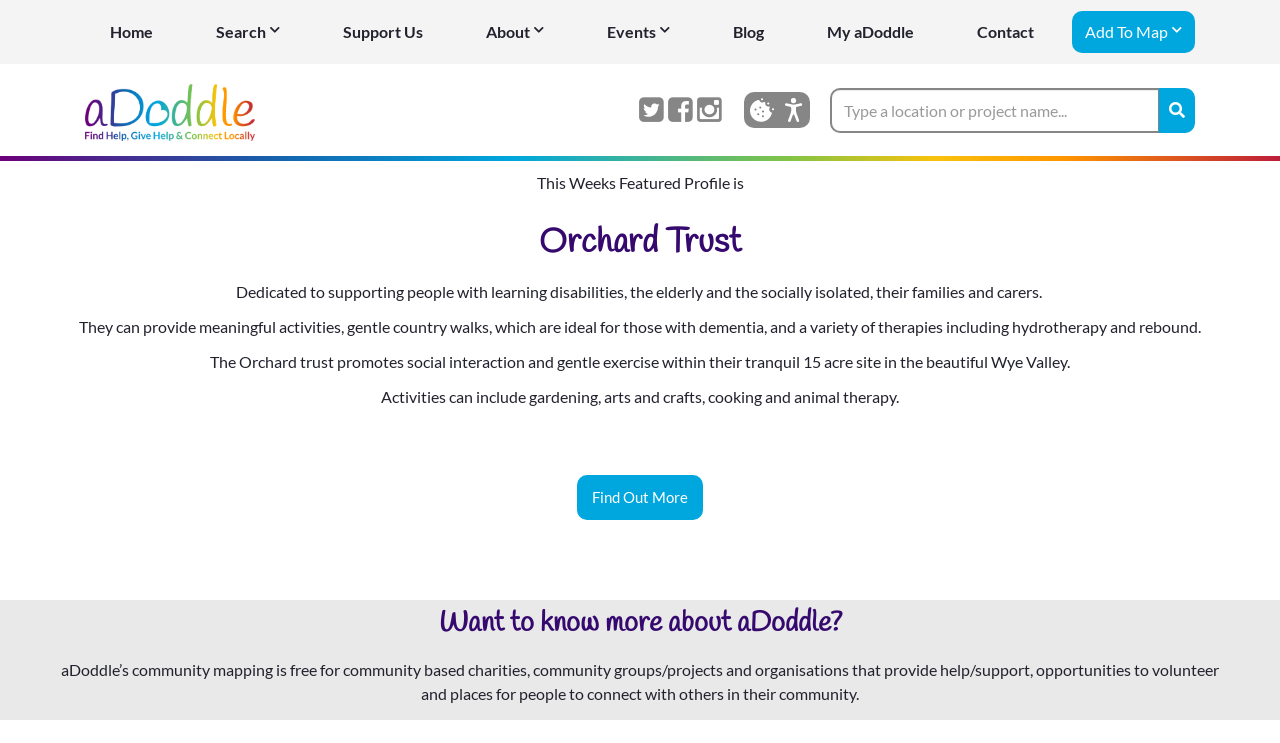

--- FILE ---
content_type: text/html; charset=UTF-8
request_url: https://adoddle.org/blog/2020/07/20/
body_size: 14746
content:
<!doctype html><html lang="en-GB"><head><meta charset="UTF-8"><meta name="viewport" content="width=device-width, initial-scale=1"><link rel="profile" href="https://gmpg.org/xfn/11"><meta name="facebook-domain-verification" content="4j5vtm4wkn7sb0ll5jmypdhftuo7e4" /><meta name='robots' content='noindex, follow' /><title>20 July 2020 - aDoddle - Community Mapping</title><meta property="og:locale" content="en_GB" /><meta property="og:type" content="website" /><meta property="og:title" content="20 July 2020 - aDoddle - Community Mapping" /><meta property="og:url" content="https://adoddle.org/blog/2020/07/20/" /><meta property="og:site_name" content="aDoddle - Community Mapping" /><meta property="og:image" content="https://adoddle.org/wp-content/uploads/2025/05/Hearts-Hands-Rainbow-1500px-min-275x300-1.png" /><meta property="og:image:width" content="275" /><meta property="og:image:height" content="300" /><meta property="og:image:type" content="image/png" /><meta name="twitter:card" content="summary_large_image" /> <script type="application/ld+json" class="yoast-schema-graph">{"@context":"https://schema.org","@graph":[{"@type":"CollectionPage","@id":"https://adoddle.org/blog/2020/07/20/","url":"https://adoddle.org/blog/2020/07/20/","name":"20 July 2020 - aDoddle - Community Mapping","isPartOf":{"@id":"https://adoddle.org/#website"},"primaryImageOfPage":{"@id":"https://adoddle.org/blog/2020/07/20/#primaryimage"},"image":{"@id":"https://adoddle.org/blog/2020/07/20/#primaryimage"},"thumbnailUrl":"https://adoddle.org/wp-content/uploads/2020/08/FB-3663-OrchardsTrust-e1596899979665.png","breadcrumb":{"@id":"https://adoddle.org/blog/2020/07/20/#breadcrumb"},"inLanguage":"en-GB"},{"@type":"ImageObject","inLanguage":"en-GB","@id":"https://adoddle.org/blog/2020/07/20/#primaryimage","url":"https://adoddle.org/wp-content/uploads/2020/08/FB-3663-OrchardsTrust-e1596899979665.png","contentUrl":"https://adoddle.org/wp-content/uploads/2020/08/FB-3663-OrchardsTrust-e1596899979665.png","width":300,"height":251,"caption":"Graphic showing the logo and short descriptor of aDoddle's Featured Profile of the week. Content is in the text section."},{"@type":"BreadcrumbList","@id":"https://adoddle.org/blog/2020/07/20/#breadcrumb","itemListElement":[{"@type":"ListItem","position":1,"name":"Home","item":"https://adoddle.org/"},{"@type":"ListItem","position":2,"name":"Archives for 20 July 2020"}]},{"@type":"WebSite","@id":"https://adoddle.org/#website","url":"https://adoddle.org/","name":"aDoddle - Community Mapping","description":"Making it &#039;aDoddle&#039; to Find Help, Give Help or Connect with Others Locally","publisher":{"@id":"https://adoddle.org/#organization"},"potentialAction":[{"@type":"SearchAction","target":{"@type":"EntryPoint","urlTemplate":"https://adoddle.org/?s={search_term_string}"},"query-input":{"@type":"PropertyValueSpecification","valueRequired":true,"valueName":"search_term_string"}}],"inLanguage":"en-GB"},{"@type":"Organization","@id":"https://adoddle.org/#organization","name":"aDoddle - Community Mapping","url":"https://adoddle.org/","logo":{"@type":"ImageObject","inLanguage":"en-GB","@id":"https://adoddle.org/#/schema/logo/image/","url":"https://adoddle.org/wp-content/uploads/2020/06/aDoddle-Tagline-Rainbow-800x300-1.png","contentUrl":"https://adoddle.org/wp-content/uploads/2020/06/aDoddle-Tagline-Rainbow-800x300-1.png","width":1001,"height":336,"caption":"aDoddle - Community Mapping"},"image":{"@id":"https://adoddle.org/#/schema/logo/image/"}}]}</script> <link rel='dns-prefetch' href='//ajax.googleapis.com' /><link rel='dns-prefetch' href='//www.google.com' /><link rel='dns-prefetch' href='//fonts.googleapis.com' /><link data-optimized="2" rel="stylesheet" href="https://adoddle.org/wp-content/litespeed/css/1/10f29035c48b788526b8ce48dd038911.css?ver=223f8" /> <script type="text/javascript" src="//ajax.googleapis.com/ajax/libs/jquery/2.2.4/jquery.min.js" id="jquery-js"></script> <script type="text/javascript" src="https://www.google.com/recaptcha/api.js?render=6Lc9vnUaAAAAAKcDa0EI_ITPjwpoJ7R-OTv1103r" id="adoddle-recaptcha-js" defer data-deferred="1"></script> <link rel="https://api.w.org/" href="https://adoddle.org/wp-json/" /><link rel="EditURI" type="application/rsd+xml" title="RSD" href="https://adoddle.org/xmlrpc.php?rsd" /><meta name="generator" content="WordPress 6.8.3" /><meta name="tec-api-version" content="v1"><meta name="tec-api-origin" content="https://adoddle.org"><link rel="alternate" href="https://adoddle.org/wp-json/tribe/events/v1/" />		 <script type="text/javascript" src="[data-uri]" defer></script> <meta name="generator" content="Elementor 3.33.4; features: additional_custom_breakpoints; settings: css_print_method-external, google_font-enabled, font_display-auto"> <script type="text/javascript" src="[data-uri]" defer></script> <link rel="icon" href="https://adoddle.org/wp-content/uploads/2020/04/cropped-0-adoddle-512x512-1-4-32x32.png" sizes="32x32" /><link rel="icon" href="https://adoddle.org/wp-content/uploads/2020/04/cropped-0-adoddle-512x512-1-4-192x192.png" sizes="192x192" /><link rel="apple-touch-icon" href="https://adoddle.org/wp-content/uploads/2020/04/cropped-0-adoddle-512x512-1-4-180x180.png" /><meta name="msapplication-TileImage" content="https://adoddle.org/wp-content/uploads/2020/04/cropped-0-adoddle-512x512-1-4-270x270.png" />
<noscript><style id="rocket-lazyload-nojs-css">.rll-youtube-player, [data-lazy-src]{display:none !important;}</style></noscript>
 <script id="cookieyes" type="text/javascript" src="https://cdn-cookieyes.com/client_data/86dc790286e651b05aae61a3/script.js"></script>  <script async src="https://www.googletagmanager.com/gtag/js?id=G-DGJPZQ5VDM"></script> <script>window.dataLayer = window.dataLayer || [];
        function gtag(){dataLayer.push(arguments);}
        gtag('js', new Date());

        gtag('config', 'G-DGJPZQ5VDM');</script>  <script src="[data-uri]" defer></script><noscript>Please ensure Javascript is enabled for purposes of <a href="https://accessibilityserver.org">website accessibility</a></noscript></head><body class="archive date wp-custom-logo wp-theme-adoddle tribe-no-js elementor-default elementor-kit-87"><div id="site"><div class="ie-dialog-message" style="display:none"><h2>Sadly aDoddle.org is unable to fully support Internet Explorer 11 and below</h2><p>Please can we suggest that you use one of the more up-to-date and secure browsers, all free with the latest features and vastly improved security:</p><ul><li><a href="https://www.microsoft.com/en-gb/windows/microsoft-edge" target="_BLANK">Microsoft Edge</a> <i>(if you are using Windows 10, this will already be pre-installed)</i></li><li><a href="https://www.mozilla.org/en-GB/firefox/new/" target="_BLANK">Firefox</a></li><li><a href="https://www.google.com/chrome/" target="_BLANK">Google Chrome</a></li></ul><p>
<a href="https://browser-update.org/update.html" target="_BLANK">You can find out more here</a><br>
<i>Or</i><br>
<a href="#" class="close-ie-dialog-message">Close this message and continue</a> (you may encounter errors, please feel free to let us know by emailing <a href="/cdn-cgi/l/email-protection#422a272e2e2d0223262d26262e276c2d3025"><span class="__cf_email__" data-cfemail="d8b0bdb4b4b798b9bcb7bcbcb4bdf6b7aabf">[email&#160;protected]</span></a>)</p></div><div id="mobile-nav" class="mm-menu"><ul class="menu"><li class=" ">
<a href="https://adoddle.org/" class=" ">Home</a></li><li class="has-sub-menu ">
<a href="#" class=" "></i> Search</a><ul class="sub-menu-inner"><li>
<a href="https://adoddle.org/search/" >Begin Your Search</a></li><li>
<a href="https://adoddle.org/area-community-maps/" >Area Community Maps</a></li><li>
<a href="https://adoddle.org/recently-updated-projects/" >Recently Updated Projects</a></li></ul></li><li class=" ">
<a href="https://adoddle.org/support/" class=" ">Support Us</a></li><li class="has-sub-menu ">
<a href="https://adoddle.org/about/" class=" ">About</a><ul class="sub-menu-inner"><li>
<a href="https://adoddle.org/about/" >About aDoddle</a></li><li>
<a href="https://adoddle.org/licence-benefits/" >Map Licences</a></li><li>
<a href="https://guides-hub.adoddle.org" ><strong>Need Help?</strong><br>Visit the Guides Hub</a></li></ul></li><li class="has-sub-menu ">
<a href="#" class=" ">Events</a><ul class="sub-menu-inner"><li>
<a href="https://adoddle.org/webinars-training/" >Webinars & Training</a></li><li>
<a href="https://adoddle.org/events-calendar/" >Awareness Days</a></li></ul></li><li class=" ">
<a href="https://adoddle.org/blog/" class=" ">Blog</a></li><li class="auth ">
<a href="https://adoddle.org/app/login" class="auth-text">My aDoddle</a><ul class="sub-menu-inner"><li>
<a href="https://adoddle.org/app/users-adoddle/dashboard" >Project Dashboard</a></li><li>
<a href="https://adoddle.org/app/users-adoddle/dashboard#lists" >Lists & Favourites</a></li><li>
<a href="https://adoddle.org/app/users-adoddle/details" >Your Account Details</a></li><li>
<a href="https://adoddle.org/app/users-adoddle/transfer-ownership" >Transfer Profile Ownership</a></li><li class="divider" role="separator"></li><li>
<a href="https://adoddle.org/app/wp/logout" >Logout</a></li><li>
<a href="https://guides-hub.adoddle.org" ><strong>Need Help?</strong><br>Visit the Guides Hub</a></li></ul></li><li class=" ">
<a href="https://adoddle.org/contact/" class=" ">Contact</a></li><li class="has-sub-menu ">
<a href="#" class=" btn btn-primary mobile-no-button">Add To Map</a><ul class="sub-menu-inner"><li>
<a href="https://adoddle.org/app/projects/create" >Create your profile now</a></li><li>
<a href="https://adoddle.org/the-benefits-of-adding-your-profile/" >Benefits of adding your profile</a></li></ul></li></ul></div><header class="hide-below-nav "><div class="main-navigation "><div class="container"><ul class="menu"><li class=" ">
<a href="https://adoddle.org/" class=" ">Home</a></li><li class="has-sub-menu ">
<a href="#" class=" "></i> Search</a><div class="sub-menu"><ul class="sub-menu-inner"><li>
<a href="https://adoddle.org/search/" >Begin Your Search</a></li><li>
<a href="https://adoddle.org/area-community-maps/" >Area Community Maps</a></li><li>
<a href="https://adoddle.org/recently-updated-projects/" >Recently Updated Projects</a></li></ul></div></li><li class=" ">
<a href="https://adoddle.org/support/" class=" ">Support Us</a></li><li class="has-sub-menu ">
<a href="https://adoddle.org/about/" class=" ">About</a><div class="sub-menu"><ul class="sub-menu-inner"><li>
<a href="https://adoddle.org/about/" >About aDoddle</a></li><li>
<a href="https://adoddle.org/licence-benefits/" >Map Licences</a></li><li>
<a href="https://guides-hub.adoddle.org" ><strong>Need Help?</strong><br>Visit the Guides Hub</a></li></ul></div></li><li class="has-sub-menu ">
<a href="#" class=" ">Events</a><div class="sub-menu"><ul class="sub-menu-inner"><li>
<a href="https://adoddle.org/webinars-training/" >Webinars & Training</a></li><li>
<a href="https://adoddle.org/events-calendar/" >Awareness Days</a></li></ul></div></li><li class=" ">
<a href="https://adoddle.org/blog/" class=" ">Blog</a></li><li class="auth ">
<a href="https://adoddle.org/app/login" class="auth-text">My aDoddle</a><div class="sub-menu"><ul class="sub-menu-inner"><li>
<a href="https://adoddle.org/app/users-adoddle/dashboard" >Project Dashboard</a></li><li>
<a href="https://adoddle.org/app/users-adoddle/dashboard#lists" >Lists & Favourites</a></li><li>
<a href="https://adoddle.org/app/users-adoddle/details" >Your Account Details</a></li><li>
<a href="https://adoddle.org/app/users-adoddle/transfer-ownership" >Transfer Profile Ownership</a></li><li class="divider" role="separator"></li><li>
<a href="https://adoddle.org/app/wp/logout" >Logout</a></li><li>
<a href="https://guides-hub.adoddle.org" ><strong>Need Help?</strong><br>Visit the Guides Hub</a></li></ul></div></li><li class=" ">
<a href="https://adoddle.org/contact/" class=" ">Contact</a></li><li class="has-sub-menu ">
<a href="#" class=" btn btn-primary mobile-no-button">Add To Map</a><div class="sub-menu"><ul class="sub-menu-inner"><li>
<a href="https://adoddle.org/app/projects/create" >Create your profile now</a></li><li>
<a href="https://adoddle.org/the-benefits-of-adding-your-profile/" >Benefits of adding your profile</a></li></ul></div></li></ul></div></div><div class="container"><div class="header-container"><div class="logo "><div>
<a href="/"><img src="data:image/svg+xml,%3Csvg%20xmlns='http://www.w3.org/2000/svg'%20viewBox='0%200%200%200'%3E%3C/svg%3E" alt="aDoddle" data-lazy-src="https://adoddle.org/wp-content/uploads/2020/06/aDoddle-Tagline-Rainbow-800x300-1.png"><noscript><img src="https://adoddle.org/wp-content/uploads/2020/06/aDoddle-Tagline-Rainbow-800x300-1.png" alt="aDoddle"></noscript></a></div><div class="site-tools site-tools-mobile d-flex d-sm-flex d-md-flex d-lg-none d-xl-none"><div class="tip" title="Privacy Settings">
<a href="#" class="show-privacy-menu" onclick="document.querySelector('.cky-btn-revisit-wrapper').click()">
<svg xmlns="http://www.w3.org/2000/svg" width="16" height="16" viewBox="0 0 512 512" xmlns:v="https://vecta.io/nano"><path d="M452.441 305.301c-19.468-7.343-34.298-23.687-39.667-43.721-4.334-16.172-2.262-33.166 5.832-47.857a21.53 21.53 0 0 0-1.038-22.47 21.52 21.52 0 0 0-20.493-9.278c-2.678.334-5.406.507-8.107.507-17.248 0-33.454-6.709-45.638-18.891-14.186-14.187-20.887-33.776-18.386-53.747 1.006-8.031-2.579-15.946-9.278-20.49s-15.38-4.944-22.469-1.038c-14.52 7.998-31.792 10.137-47.856 5.832-20.035-5.369-36.38-20.197-43.722-39.668a21.53 21.53 0 0 0-25.652-13.213c-40.203 10.645-77.071 31.89-106.619 61.438C24.63 147.428 0 206.891 0 270.139s24.63 122.709 69.352 167.432c44.715 44.717 104.177 69.346 167.43 69.352h.022c63.236 0 122.692-24.63 167.414-69.352 29.546-29.545 50.791-66.413 61.438-106.618a21.53 21.53 0 0 0-13.215-25.652zm-318.837-45.042a21.69 21.69 0 0 1-15.226 6.301c-5.667 0-11.208-2.298-15.225-6.301-4.004-4.018-6.301-9.557-6.301-15.225 0-5.654 2.297-11.209 6.301-15.213 4.018-4.018 9.557-6.313 15.225-6.313s11.222 2.296 15.226 6.313c4.004 4.004 6.3 9.543 6.3 15.213s-2.296 11.221-6.3 15.225zm57.403 100.454c-4.018 4.004-9.558 6.301-15.226 6.301-5.653 0-11.208-2.297-15.212-6.301a21.64 21.64 0 0 1-6.314-15.225c0-5.67 2.298-11.209 6.314-15.227 4.004-4.002 9.557-6.299 15.212-6.299 5.668 0 11.209 2.296 15.226 6.299 4.004 4.02 6.3 9.557 6.3 15.227s-2.296 11.221-6.3 15.225zm43.052-143.506a21.69 21.69 0 0 1-15.226 6.301 21.64 21.64 0 0 1-21.526-21.526 21.62 21.62 0 0 1 6.314-15.213c4.004-4.018 9.543-6.313 15.212-6.313s11.222 2.296 15.226 6.313c4.004 4.004 6.3 9.543 6.3 15.213a21.7 21.7 0 0 1-6.3 15.225zm57.402 186.558c-4.018 4.004-9.558 6.301-15.226 6.301-5.653 0-11.208-2.298-15.225-6.301a21.69 21.69 0 0 1-6.301-15.225 21.66 21.66 0 0 1 6.301-15.213c4.018-4.018 9.557-6.313 15.225-6.313s11.222 2.296 15.226 6.313c4.004 4.004 6.3 9.542 6.3 15.213a21.68 21.68 0 0 1-6.3 15.225zm0-100.455c-4.018 4.004-9.558 6.301-15.226 6.301-5.653 0-11.208-2.298-15.225-6.301a21.69 21.69 0 0 1-6.301-15.225 21.66 21.66 0 0 1 6.301-15.213 21.69 21.69 0 0 1 15.225-6.313 21.67 21.67 0 0 1 15.226 6.313c4.004 4.004 6.3 9.542 6.3 15.213a21.69 21.69 0 0 1-6.3 15.225zm214.226-78.84a21.66 21.66 0 0 0-15.213-6.301 21.69 21.69 0 0 0-15.225 6.301 21.71 21.71 0 0 0-6.301 15.225c0 5.669 2.298 11.222 6.301 15.226s9.556 6.3 15.225 6.3 11.209-2.296 15.213-6.3A21.7 21.7 0 0 0 512 239.695c0-5.669-2.309-11.209-6.313-15.225zM272.303 11.377a21.69 21.69 0 0 0-15.226-6.3c-5.669 0-11.224 2.296-15.212 6.3-4.02 4.004-6.314 9.557-6.314 15.226a21.69 21.69 0 0 0 6.314 15.225 21.65 21.65 0 0 0 15.212 6.301c5.67 0 11.222-2.296 15.226-6.301 4.004-4.018 6.3-9.572 6.3-15.225a21.71 21.71 0 0 0-6.3-15.226zm131.911 91.328c-3.989-4.004-9.543-6.3-15.213-6.3a21.66 21.66 0 0 0-15.225 6.3 21.69 21.69 0 0 0-6.301 15.226 21.72 21.72 0 0 0 6.301 15.226c4.004 4.002 9.556 6.3 15.225 6.3s11.208-2.298 15.213-6.3c4.018-4.02 6.313-9.573 6.313-15.226 0-5.669-2.296-11.223-6.313-15.226z"/></svg>
</a></div><div class="tip" title="Accessibility Settings">
<a href="#" class="show-privacy-menu" onclick="showUserWayAccessibility()">
<svg xmlns="http://www.w3.org/2000/svg" width="16" height="16" xmlns:v="https://vecta.io/nano"><path fill-rule="evenodd" d="M13.434 4.187c.102.472-.198.937-.67 1.039l-2.719.588a1 1 0 0 0-.789.977v.88a8 8 0 0 0 .506 2.8l1.625 4.349c.169.452-.061.956-.513 1.125s-.956-.061-1.125-.513l-1.554-4.16a.5.5 0 0 0-.937 0l-1.554 4.16c-.169.452-.673.682-1.125.513s-.682-.673-.513-1.125l1.625-4.349a8 8 0 0 0 .506-2.8v-.88a1 1 0 0 0-.789-.977L2.69 5.226c-.472-.102-.772-.567-.67-1.039s.567-.772 1.039-.67l3.822.826a4 4 0 0 0 1.691 0l3.822-.826c.472-.102.937.198 1.039.67zM7.683 0a1.75 1.75 0 0 1 1.749 1.749 1.75 1.75 0 0 1-1.749 1.749 1.75 1.75 0 0 1-1.749-1.749A1.75 1.75 0 0 1 7.683 0z"/></svg>
</a> <script data-cfasync="false" src="/cdn-cgi/scripts/5c5dd728/cloudflare-static/email-decode.min.js"></script><script src="[data-uri]" defer></script> </div></div></div><div class="logo-right"><div class="socialmedia  d-none d-sm-none d-md-none d-md-none d-lg-flex d-xl-flex">
<a href="https://twitter.com/adoddle_uk" target="_BLANK"><span class="icon-twitter-square"></span></a>
<a href="https://www.facebook.com/aDoddle" target="_BLANK"><span class="icon-facebook-square"></span></a>
<a href="https://www.instagram.com/adoddle_uk/" target="_BLANK"><span class="icon-instagram"></span></a></div><div class="site-tools site-tools-desktop d-none d-sm-none d-md-none d-lg-flex d-xl-flex"><div class="tip" title="Privacy Settings">
<a href="#" class="show-privacy-menu" onclick="document.querySelector('.cky-btn-revisit-wrapper').click()">
<svg xmlns="http://www.w3.org/2000/svg" width="16" height="16" viewBox="0 0 512 512" xmlns:v="https://vecta.io/nano"><path d="M452.441 305.301c-19.468-7.343-34.298-23.687-39.667-43.721-4.334-16.172-2.262-33.166 5.832-47.857a21.53 21.53 0 0 0-1.038-22.47 21.52 21.52 0 0 0-20.493-9.278c-2.678.334-5.406.507-8.107.507-17.248 0-33.454-6.709-45.638-18.891-14.186-14.187-20.887-33.776-18.386-53.747 1.006-8.031-2.579-15.946-9.278-20.49s-15.38-4.944-22.469-1.038c-14.52 7.998-31.792 10.137-47.856 5.832-20.035-5.369-36.38-20.197-43.722-39.668a21.53 21.53 0 0 0-25.652-13.213c-40.203 10.645-77.071 31.89-106.619 61.438C24.63 147.428 0 206.891 0 270.139s24.63 122.709 69.352 167.432c44.715 44.717 104.177 69.346 167.43 69.352h.022c63.236 0 122.692-24.63 167.414-69.352 29.546-29.545 50.791-66.413 61.438-106.618a21.53 21.53 0 0 0-13.215-25.652zm-318.837-45.042a21.69 21.69 0 0 1-15.226 6.301c-5.667 0-11.208-2.298-15.225-6.301-4.004-4.018-6.301-9.557-6.301-15.225 0-5.654 2.297-11.209 6.301-15.213 4.018-4.018 9.557-6.313 15.225-6.313s11.222 2.296 15.226 6.313c4.004 4.004 6.3 9.543 6.3 15.213s-2.296 11.221-6.3 15.225zm57.403 100.454c-4.018 4.004-9.558 6.301-15.226 6.301-5.653 0-11.208-2.297-15.212-6.301a21.64 21.64 0 0 1-6.314-15.225c0-5.67 2.298-11.209 6.314-15.227 4.004-4.002 9.557-6.299 15.212-6.299 5.668 0 11.209 2.296 15.226 6.299 4.004 4.02 6.3 9.557 6.3 15.227s-2.296 11.221-6.3 15.225zm43.052-143.506a21.69 21.69 0 0 1-15.226 6.301 21.64 21.64 0 0 1-21.526-21.526 21.62 21.62 0 0 1 6.314-15.213c4.004-4.018 9.543-6.313 15.212-6.313s11.222 2.296 15.226 6.313c4.004 4.004 6.3 9.543 6.3 15.213a21.7 21.7 0 0 1-6.3 15.225zm57.402 186.558c-4.018 4.004-9.558 6.301-15.226 6.301-5.653 0-11.208-2.298-15.225-6.301a21.69 21.69 0 0 1-6.301-15.225 21.66 21.66 0 0 1 6.301-15.213c4.018-4.018 9.557-6.313 15.225-6.313s11.222 2.296 15.226 6.313c4.004 4.004 6.3 9.542 6.3 15.213a21.68 21.68 0 0 1-6.3 15.225zm0-100.455c-4.018 4.004-9.558 6.301-15.226 6.301-5.653 0-11.208-2.298-15.225-6.301a21.69 21.69 0 0 1-6.301-15.225 21.66 21.66 0 0 1 6.301-15.213 21.69 21.69 0 0 1 15.225-6.313 21.67 21.67 0 0 1 15.226 6.313c4.004 4.004 6.3 9.542 6.3 15.213a21.69 21.69 0 0 1-6.3 15.225zm214.226-78.84a21.66 21.66 0 0 0-15.213-6.301 21.69 21.69 0 0 0-15.225 6.301 21.71 21.71 0 0 0-6.301 15.225c0 5.669 2.298 11.222 6.301 15.226s9.556 6.3 15.225 6.3 11.209-2.296 15.213-6.3A21.7 21.7 0 0 0 512 239.695c0-5.669-2.309-11.209-6.313-15.225zM272.303 11.377a21.69 21.69 0 0 0-15.226-6.3c-5.669 0-11.224 2.296-15.212 6.3-4.02 4.004-6.314 9.557-6.314 15.226a21.69 21.69 0 0 0 6.314 15.225 21.65 21.65 0 0 0 15.212 6.301c5.67 0 11.222-2.296 15.226-6.301 4.004-4.018 6.3-9.572 6.3-15.225a21.71 21.71 0 0 0-6.3-15.226zm131.911 91.328c-3.989-4.004-9.543-6.3-15.213-6.3a21.66 21.66 0 0 0-15.225 6.3 21.69 21.69 0 0 0-6.301 15.226 21.72 21.72 0 0 0 6.301 15.226c4.004 4.002 9.556 6.3 15.225 6.3s11.208-2.298 15.213-6.3c4.018-4.02 6.313-9.573 6.313-15.226 0-5.669-2.296-11.223-6.313-15.226z"/></svg>
</a></div><div class="tip" title="Accessibility Settings">
<a href="#" class="show-privacy-menu" onclick="showUserWayAccessibility()">
<svg xmlns="http://www.w3.org/2000/svg" width="16" height="16" xmlns:v="https://vecta.io/nano"><path fill-rule="evenodd" d="M13.434 4.187c.102.472-.198.937-.67 1.039l-2.719.588a1 1 0 0 0-.789.977v.88a8 8 0 0 0 .506 2.8l1.625 4.349c.169.452-.061.956-.513 1.125s-.956-.061-1.125-.513l-1.554-4.16a.5.5 0 0 0-.937 0l-1.554 4.16c-.169.452-.673.682-1.125.513s-.682-.673-.513-1.125l1.625-4.349a8 8 0 0 0 .506-2.8v-.88a1 1 0 0 0-.789-.977L2.69 5.226c-.472-.102-.772-.567-.67-1.039s.567-.772 1.039-.67l3.822.826a4 4 0 0 0 1.691 0l3.822-.826c.472-.102.937.198 1.039.67zM7.683 0a1.75 1.75 0 0 1 1.749 1.749 1.75 1.75 0 0 1-1.749 1.749 1.75 1.75 0 0 1-1.749-1.749A1.75 1.75 0 0 1 7.683 0z"/></svg>
</a> <script src="[data-uri]" defer></script> </div></div><div class="simple-search-form   d-none d-sm-none d-md-none d-md-none d-lg-flex d-xl-flex"><div class="input-group">
<input type="text" name="location" class="form-control autocomplete-init" data-search-via-adoddle="true" data-type="url" autocomplete="off" placeholder="Type a location or project name...">
<span class="input-group-btn">
<button class="btn btn-primary" type="button"><i class="fas fa-search" aria-hidden="true"></i></button>
</span></div></div><div class="mobile-nav-icon d-sm-block d-md-block d-lg-none d-xl-none"><div class="d-none d-sm-none d-md-none d-lg-inline-block d-xl-inline-block"></div>
<a href="#mobile-nav"><span>MENU</span></span></span><i class="fas fa-bars"></i></a></div></div></div></div></header><section id="content"><div data-elementor-type="wp-post" data-elementor-id="863" class="elementor elementor-863" data-elementor-post-type="post"><section class="elementor-section elementor-top-section elementor-element elementor-element-12f3b76 elementor-section-boxed elementor-section-height-default elementor-section-height-default" data-id="12f3b76" data-element_type="section" data-settings="{&quot;ekit_has_onepagescroll_dot&quot;:&quot;yes&quot;}"><div class="elementor-container elementor-column-gap-default"><div class="elementor-column elementor-col-100 elementor-top-column elementor-element elementor-element-2d9935a" data-id="2d9935a" data-element_type="column"><div class="elementor-widget-wrap elementor-element-populated"><div class="elementor-element elementor-element-b35caf0 elementor-widget elementor-widget-text-editor" data-id="b35caf0" data-element_type="widget" data-settings="{&quot;ekit_we_effect_on&quot;:&quot;none&quot;}" data-widget_type="text-editor.default"><div class="elementor-widget-container"><p style="text-align: center;"><span data-offset-key="c23e8-0-0">This Weeks Featured Profile is</span></p></div></div><div class="elementor-element elementor-element-e846b13 elementor-widget elementor-widget-heading" data-id="e846b13" data-element_type="widget" data-settings="{&quot;ekit_we_effect_on&quot;:&quot;none&quot;}" data-widget_type="heading.default"><div class="elementor-widget-container"><h2 class="elementor-heading-title elementor-size-default">Orchard Trust</h2></div></div><div class="elementor-element elementor-element-669fee6 elementor-widget elementor-widget-text-editor" data-id="669fee6" data-element_type="widget" data-settings="{&quot;ekit_we_effect_on&quot;:&quot;none&quot;}" data-widget_type="text-editor.default"><div class="elementor-widget-container"><p style="text-align: center;"><span class="oi732d6d ik7dh3pa d2edcug0 qv66sw1b c1et5uql a8c37x1j irj2b8pg enqfppq2 jq4qci2q a3bd9o3v knj5qynh oo9gr5id" dir="auto">Dedicated to supporting people with learning disabilities, the elderly and the socially isolated, their families and carers. </span></p><p style="text-align: center;">They can provide meaningful activities, gentle country walks, which are ideal for those with dementia, and a variety of therapies including hydrotherapy and rebound.</p><p style="text-align: center;">The Orchard trust promotes social interaction and gentle exercise within their tranquil 15 acre site in the beautiful Wye Valley.</p><p style="text-align: center;">Activities can include gardening, arts and crafts, cooking and animal therapy.</p><p> </p></div></div><div class="elementor-element elementor-element-cc86aca elementor-align-center elementor-widget elementor-widget-button" data-id="cc86aca" data-element_type="widget" data-settings="{&quot;ekit_we_effect_on&quot;:&quot;none&quot;}" data-widget_type="button.default"><div class="elementor-widget-container"><div class="elementor-button-wrapper">
<a class="elementor-button elementor-button-link elementor-size-sm" href="https://adoddle.org/projects/3663/orchard-trust-activity-park-and-day-services#overview">
<span class="elementor-button-content-wrapper">
<span class="elementor-button-text">Find Out More</span>
</span>
</a></div></div></div></div></div></div></section><section class="elementor-section elementor-top-section elementor-element elementor-element-fede009 elementor-section-boxed elementor-section-height-default elementor-section-height-default" data-id="fede009" data-element_type="section" data-settings="{&quot;background_background&quot;:&quot;classic&quot;,&quot;ekit_has_onepagescroll_dot&quot;:&quot;yes&quot;}"><div class="elementor-container elementor-column-gap-default"><div class="elementor-column elementor-col-100 elementor-top-column elementor-element elementor-element-262ec94" data-id="262ec94" data-element_type="column"><div class="elementor-widget-wrap elementor-element-populated"><div class="elementor-element elementor-element-90650c5 elementor-widget elementor-widget-heading" data-id="90650c5" data-element_type="widget" data-settings="{&quot;ekit_we_effect_on&quot;:&quot;none&quot;}" data-widget_type="heading.default"><div class="elementor-widget-container"><h3 class="elementor-heading-title elementor-size-default">Want to know more about aDoddle?</h3></div></div><div class="elementor-element elementor-element-955be56 elementor-widget elementor-widget-text-editor" data-id="955be56" data-element_type="widget" data-settings="{&quot;ekit_we_effect_on&quot;:&quot;none&quot;}" data-widget_type="text-editor.default"><div class="elementor-widget-container"><p style="text-align: center;">aDoddle&#8217;s community mapping is free for community based charities, community groups/projects and organisations that provide help/support, opportunities to volunteer and places for people to connect with others in their community.</p><p style="text-align: center;">Adding a profile to the map is &#8216;aDoddle&#8217; &#8211; Just share the 5 key things that people want to know.</p></div></div></div></div></div></section></div></section><footer class="footer-sponsor-logos"><div data-elementor-type="widget" data-elementor-id="2931" class="elementor elementor-2931" data-elementor-post-type="elementor_library"><section class="elementor-section elementor-top-section elementor-element elementor-element-0b250f9 elementor-section-boxed elementor-section-height-default elementor-section-height-default" data-id="0b250f9" data-element_type="section" data-settings="{&quot;background_background&quot;:&quot;classic&quot;,&quot;ekit_has_onepagescroll_dot&quot;:&quot;yes&quot;}"><div class="elementor-container elementor-column-gap-no"><div class="elementor-column elementor-col-100 elementor-top-column elementor-element elementor-element-c8ea799" data-id="c8ea799" data-element_type="column" data-settings="{&quot;background_background&quot;:&quot;classic&quot;}"><div class="elementor-widget-wrap elementor-element-populated"><section class="elementor-section elementor-inner-section elementor-element elementor-element-70f27ed elementor-section-boxed elementor-section-height-default elementor-section-height-default" data-id="70f27ed" data-element_type="section" data-settings="{&quot;ekit_has_onepagescroll_dot&quot;:&quot;yes&quot;}"><div class="elementor-container elementor-column-gap-default"><div class="elementor-column elementor-col-100 elementor-inner-column elementor-element elementor-element-e556966" data-id="e556966" data-element_type="column"><div class="elementor-widget-wrap elementor-element-populated"><div class="elementor-element elementor-element-0e9210b elementor-widget elementor-widget-heading" data-id="0e9210b" data-element_type="widget" data-settings="{&quot;ekit_we_effect_on&quot;:&quot;none&quot;}" data-widget_type="heading.default"><div class="elementor-widget-container"><h2 class="elementor-heading-title elementor-size-default">Network of Support</h2></div></div><div class="elementor-element elementor-element-b2458c2 elementor-widget elementor-widget-heading" data-id="b2458c2" data-element_type="widget" data-settings="{&quot;ekit_we_effect_on&quot;:&quot;none&quot;}" data-widget_type="heading.default"><div class="elementor-widget-container"><h3 class="elementor-heading-title elementor-size-default">Supporters - Partners ~ Sponsors ~ Collaborators ~ and More</h3></div></div></div></div></div></section><div class="elementor-element elementor-element-c0e3778 elementor-widget elementor-widget-gallery" data-id="c0e3778" data-element_type="widget" data-settings="{&quot;gallery_layout&quot;:&quot;masonry&quot;,&quot;columns&quot;:3,&quot;gap&quot;:{&quot;unit&quot;:&quot;px&quot;,&quot;size&quot;:30,&quot;sizes&quot;:[]},&quot;columns_tablet&quot;:2,&quot;columns_mobile&quot;:1,&quot;gap_tablet&quot;:{&quot;unit&quot;:&quot;px&quot;,&quot;size&quot;:10,&quot;sizes&quot;:[]},&quot;gap_mobile&quot;:{&quot;unit&quot;:&quot;px&quot;,&quot;size&quot;:10,&quot;sizes&quot;:[]},&quot;overlay_background&quot;:&quot;yes&quot;,&quot;content_hover_animation&quot;:&quot;fade-in&quot;,&quot;ekit_we_effect_on&quot;:&quot;none&quot;}" data-widget_type="gallery.default"><div class="elementor-widget-container"><div class="elementor-gallery__container"><div class="e-gallery-item elementor-gallery-item elementor-animated-content"><div class="e-gallery-image elementor-gallery-item__image" data-thumbnail="https://adoddle.org/wp-content/uploads/2025/04/partner-turning-point-logo-e1744697818765-300x149.png" data-width="300" data-height="149" aria-label="" role="img" ></div><div class="elementor-gallery-item__overlay"></div></div><div class="e-gallery-item elementor-gallery-item elementor-animated-content"><div class="e-gallery-image elementor-gallery-item__image" data-thumbnail="https://adoddle.org/wp-content/uploads/2025/04/partner-plymouth-food-aid-network-logo-e1744697839859-298x300.png" data-width="298" data-height="300" aria-label="" role="img" ></div><div class="elementor-gallery-item__overlay"></div></div><div class="e-gallery-item elementor-gallery-item elementor-animated-content"><div class="e-gallery-image elementor-gallery-item__image" data-thumbnail="https://adoddle.org/wp-content/uploads/2025/04/partner-cwu-western-counties-branch-logo-300x144.png" data-width="300" data-height="144" aria-label="" role="img" ></div><div class="elementor-gallery-item__overlay"></div></div><div class="e-gallery-item elementor-gallery-item elementor-animated-content"><div class="e-gallery-image elementor-gallery-item__image" data-thumbnail="https://adoddle.org/wp-content/uploads/2025/04/partner-irwin-mitchell-logo-300x73.png" data-width="300" data-height="73" aria-label="" role="img" ></div><div class="elementor-gallery-item__overlay"></div></div><div class="e-gallery-item elementor-gallery-item elementor-animated-content"><div class="e-gallery-image elementor-gallery-item__image" data-thumbnail="https://adoddle.org/wp-content/uploads/2025/04/partner-entrepreneurial-spark-logo-300x38.png" data-width="300" data-height="38" aria-label="" role="img" ></div><div class="elementor-gallery-item__overlay"></div></div><div class="e-gallery-item elementor-gallery-item elementor-animated-content"><div class="e-gallery-image elementor-gallery-item__image" data-thumbnail="https://adoddle.org/wp-content/uploads/2025/04/partner-Bournemouth-University-logo-284x300.png" data-width="284" data-height="300" aria-label="" role="img" ></div><div class="elementor-gallery-item__overlay"></div></div><div class="e-gallery-item elementor-gallery-item elementor-animated-content"><div class="e-gallery-image elementor-gallery-item__image" data-thumbnail="https://adoddle.org/wp-content/uploads/2025/04/partner-cardyard-logo-300x100.jpg" data-width="300" data-height="100" aria-label="" role="img" ></div><div class="elementor-gallery-item__overlay"></div></div><div class="e-gallery-item elementor-gallery-item elementor-animated-content"><div class="e-gallery-image elementor-gallery-item__image" data-thumbnail="https://adoddle.org/wp-content/uploads/2025/04/partner-a-better-way-logo-300x62.jpg" data-width="300" data-height="62" aria-label="" role="img" ></div><div class="elementor-gallery-item__overlay"></div></div><div class="e-gallery-item elementor-gallery-item elementor-animated-content"><div class="e-gallery-image elementor-gallery-item__image" data-thumbnail="https://adoddle.org/wp-content/uploads/2025/04/partner-recovery-devon-logo.png" data-width="300" data-height="300" aria-label="" role="img" ></div><div class="elementor-gallery-item__overlay"></div></div><div class="e-gallery-item elementor-gallery-item elementor-animated-content"><div class="e-gallery-image elementor-gallery-item__image" data-thumbnail="https://adoddle.org/wp-content/uploads/2025/04/partner-cloudabove-logo-300x120.png" data-width="300" data-height="120" aria-label="" role="img" ></div><div class="elementor-gallery-item__overlay"></div></div><div class="e-gallery-item elementor-gallery-item elementor-animated-content"><div class="e-gallery-image elementor-gallery-item__image" data-thumbnail="https://adoddle.org/wp-content/uploads/2025/04/partner-west-berkshire-council-logo.png" data-width="300" data-height="82" aria-label="" role="img" ></div><div class="elementor-gallery-item__overlay"></div></div><div class="e-gallery-item elementor-gallery-item elementor-animated-content"><div class="e-gallery-image elementor-gallery-item__image" data-thumbnail="https://adoddle.org/wp-content/uploads/2025/04/partner-go-brunch-logo-300x300.png" data-width="300" data-height="300" aria-label="" role="img" ></div><div class="elementor-gallery-item__overlay"></div></div><div class="e-gallery-item elementor-gallery-item elementor-animated-content"><div class="e-gallery-image elementor-gallery-item__image" data-thumbnail="https://adoddle.org/wp-content/uploads/2025/04/partner-school-for-social-entrepreneurs-logo-300x82.png" data-width="300" data-height="82" aria-label="" role="img" ></div><div class="elementor-gallery-item__overlay"></div></div><div class="e-gallery-item elementor-gallery-item elementor-animated-content"><div class="e-gallery-image elementor-gallery-item__image" data-thumbnail="https://adoddle.org/wp-content/uploads/2025/04/partner-unltd-logo-300x87.png" data-width="300" data-height="87" aria-label="" role="img" ></div><div class="elementor-gallery-item__overlay"></div></div><div class="e-gallery-item elementor-gallery-item elementor-animated-content"><div class="e-gallery-image elementor-gallery-item__image" data-thumbnail="https://adoddle.org/wp-content/uploads/2025/04/partner-charity-excellence-framework-logo-e1744697784191-300x240.png" data-width="300" data-height="240" aria-label="" role="img" ></div><div class="elementor-gallery-item__overlay"></div></div><div class="e-gallery-item elementor-gallery-item elementor-animated-content"><div class="e-gallery-image elementor-gallery-item__image" data-thumbnail="https://adoddle.org/wp-content/uploads/2025/04/partner-catalyst-now-logo-300x112.jpg" data-width="300" data-height="112" aria-label="" role="img" ></div><div class="elementor-gallery-item__overlay"></div></div><div class="e-gallery-item elementor-gallery-item elementor-animated-content"><div class="e-gallery-image elementor-gallery-item__image" data-thumbnail="https://adoddle.org/wp-content/uploads/2025/04/partner-trust-law-logo-300x71.jpg" data-width="300" data-height="71" aria-label="" role="img" ></div><div class="elementor-gallery-item__overlay"></div></div></div></div></div></div></div></div></section></div></footer><footer><div class="container"><div class="main"><div class="row"><div class="col-lg-4 col-md-6 col-sm-12"><div class="mailing"><h3>Join aDoddle's Mailing List</h3><p>Get exciting stories and updates, straight to your inbox.</p><div class="page-mailing-list-form">
<input type="text" name="fname" class="form-control" placeholder="Your first name"><div class="input-group">
<input type="text" name="email" class="form-control" placeholder="Your email address">
<span class="input-group-btn">
<button class="btn btn-primary" type="button">Join</button>
</span></div></div></div></div><div class="col-lg-4 col-md-6 col-sm-12"><div class="icon" style="text-align: center;">
<a href="/"><img src="data:image/svg+xml,%3Csvg%20xmlns='http://www.w3.org/2000/svg'%20viewBox='0%200%200%200'%3E%3C/svg%3E" alt="aDoddle" style="width: 190px;" data-lazy-src="https://adoddle.org/wp-content/uploads/2021/01/aDoddle-full-square-white-512-300x300.png"><noscript><img src="https://adoddle.org/wp-content/uploads/2021/01/aDoddle-full-square-white-512-300x300.png" alt="aDoddle" style="width: 190px;"></noscript></a></div></div><div class="col-lg-4 col-md-12 col-sm-12"><div class="explore"><h3>Explore</h3><nav class="footer-nav group"><ul><li><a href="https://adoddle.org/">Home</a></li><li><a href="https://adoddle.org/about">About</a></li><li><a href="https://adoddle.org/app/projects/create">Add To Map</a></li><li><a href="https://adoddle.org/app/search">Search</a></li><li><a href="https://thecommunitypledge.com">Connect Your Business</a></li><li><a href="https://adoddle.org/app/login">Login</a></li><li><a href="https://adoddle.org/app/register">Create Account</a></li><li><a href="https://adoddle.org/terms-conditions">Terms &amp; Conditions</a></li><li><a href="https://adoddle.org/privacy-policy">Privacy Policy</a></li><li><a href="https://adoddle.org/cookie-policy">Cookie Policy</a></li><li><a href="https://adoddle.org/disclaimer">Disclaimer</a></li><li><a href="https://adoddle.org/webinars-training">Webinars &amp; Training</a></li><li><a href="https://adoddle.org/events-calendar">Awareness Days</a></li><li><a href="https://adoddle.org/blog">Blog</a></li><li><a href="https://adoddle.org/contact">Contact</a></li></ul></nav></div></div></div><div class="socialmedia">
<a href="https://twitter.com/adoddle_uk" target="_BLANK"><span class="icon-twitter-square"></span></a>
<a href="https://www.facebook.com/aDoddle" target="_BLANK"><span class="icon-facebook-square"></span></a>
<a href="https://www.instagram.com/adoddle_uk/" target="_BLANK"><span class="icon-instagram"></span></a><h4>Follow us on Social Media</h4></div></div><div class="copyright"><div class="container"><p>aDoddle™ part of If Everyone Cares CIC (No. 09922996). Copyright All Text and Content 2012-2026 by aDoddle™ and If Everyone Cares™.</p></div></div></div></footer> <script src="[data-uri]" defer></script> </div>  <script src="[data-uri]" defer></script> <script type="speculationrules">{"prefetch":[{"source":"document","where":{"and":[{"href_matches":"\/*"},{"not":{"href_matches":["\/wp-*.php","\/wp-admin\/*","\/wp-content\/uploads\/*","\/wp-content\/*","\/wp-content\/plugins\/*","\/wp-content\/themes\/adoddle\/*","\/*\\?(.+)"]}},{"not":{"selector_matches":"a[rel~=\"nofollow\"]"}},{"not":{"selector_matches":".no-prefetch, .no-prefetch a"}}]},"eagerness":"conservative"}]}</script> <script src="[data-uri]" defer></script> <script src="[data-uri]" defer></script> <script src="[data-uri]" defer></script> <script type="text/javascript" id="elementskit-framework-js-frontend-js-after" src="[data-uri]" defer></script> <script type="text/javascript" id="elementor-frontend-js-before" src="[data-uri]" defer></script> <script type="text/javascript" id="wp-i18n-js-after" src="[data-uri]" defer></script> <script type="text/javascript" id="elementor-pro-frontend-js-before" src="[data-uri]" defer></script> <script type="text/javascript" id="elementskit-elementor-js-extra" src="[data-uri]" defer></script> <script src="[data-uri]" defer></script><script src="[data-uri]" defer></script><script data-optimized="1" src="https://adoddle.org/wp-content/litespeed/js/1/fb1021fe780a9c506cfd345fe18a676b.js?ver=223f8" defer></script></body></html>
<!-- Page optimized by LiteSpeed Cache @2026-01-17 12:52:00 -->

<!-- Page cached by LiteSpeed Cache 7.6.2 on 2026-01-17 12:51:59 -->

--- FILE ---
content_type: text/html; charset=UTF-8
request_url: https://adoddle.org/wp-content/themes/adoddle/check-auth.php?_=1768654321061
body_size: -288
content:
{"authenticated":false}

--- FILE ---
content_type: text/html; charset=utf-8
request_url: https://www.google.com/recaptcha/api2/anchor?ar=1&k=6Lc9vnUaAAAAAKcDa0EI_ITPjwpoJ7R-OTv1103r&co=aHR0cHM6Ly9hZG9kZGxlLm9yZzo0NDM.&hl=en&v=PoyoqOPhxBO7pBk68S4YbpHZ&size=invisible&anchor-ms=20000&execute-ms=30000&cb=fxiv33gpfo9r
body_size: 48768
content:
<!DOCTYPE HTML><html dir="ltr" lang="en"><head><meta http-equiv="Content-Type" content="text/html; charset=UTF-8">
<meta http-equiv="X-UA-Compatible" content="IE=edge">
<title>reCAPTCHA</title>
<style type="text/css">
/* cyrillic-ext */
@font-face {
  font-family: 'Roboto';
  font-style: normal;
  font-weight: 400;
  font-stretch: 100%;
  src: url(//fonts.gstatic.com/s/roboto/v48/KFO7CnqEu92Fr1ME7kSn66aGLdTylUAMa3GUBHMdazTgWw.woff2) format('woff2');
  unicode-range: U+0460-052F, U+1C80-1C8A, U+20B4, U+2DE0-2DFF, U+A640-A69F, U+FE2E-FE2F;
}
/* cyrillic */
@font-face {
  font-family: 'Roboto';
  font-style: normal;
  font-weight: 400;
  font-stretch: 100%;
  src: url(//fonts.gstatic.com/s/roboto/v48/KFO7CnqEu92Fr1ME7kSn66aGLdTylUAMa3iUBHMdazTgWw.woff2) format('woff2');
  unicode-range: U+0301, U+0400-045F, U+0490-0491, U+04B0-04B1, U+2116;
}
/* greek-ext */
@font-face {
  font-family: 'Roboto';
  font-style: normal;
  font-weight: 400;
  font-stretch: 100%;
  src: url(//fonts.gstatic.com/s/roboto/v48/KFO7CnqEu92Fr1ME7kSn66aGLdTylUAMa3CUBHMdazTgWw.woff2) format('woff2');
  unicode-range: U+1F00-1FFF;
}
/* greek */
@font-face {
  font-family: 'Roboto';
  font-style: normal;
  font-weight: 400;
  font-stretch: 100%;
  src: url(//fonts.gstatic.com/s/roboto/v48/KFO7CnqEu92Fr1ME7kSn66aGLdTylUAMa3-UBHMdazTgWw.woff2) format('woff2');
  unicode-range: U+0370-0377, U+037A-037F, U+0384-038A, U+038C, U+038E-03A1, U+03A3-03FF;
}
/* math */
@font-face {
  font-family: 'Roboto';
  font-style: normal;
  font-weight: 400;
  font-stretch: 100%;
  src: url(//fonts.gstatic.com/s/roboto/v48/KFO7CnqEu92Fr1ME7kSn66aGLdTylUAMawCUBHMdazTgWw.woff2) format('woff2');
  unicode-range: U+0302-0303, U+0305, U+0307-0308, U+0310, U+0312, U+0315, U+031A, U+0326-0327, U+032C, U+032F-0330, U+0332-0333, U+0338, U+033A, U+0346, U+034D, U+0391-03A1, U+03A3-03A9, U+03B1-03C9, U+03D1, U+03D5-03D6, U+03F0-03F1, U+03F4-03F5, U+2016-2017, U+2034-2038, U+203C, U+2040, U+2043, U+2047, U+2050, U+2057, U+205F, U+2070-2071, U+2074-208E, U+2090-209C, U+20D0-20DC, U+20E1, U+20E5-20EF, U+2100-2112, U+2114-2115, U+2117-2121, U+2123-214F, U+2190, U+2192, U+2194-21AE, U+21B0-21E5, U+21F1-21F2, U+21F4-2211, U+2213-2214, U+2216-22FF, U+2308-230B, U+2310, U+2319, U+231C-2321, U+2336-237A, U+237C, U+2395, U+239B-23B7, U+23D0, U+23DC-23E1, U+2474-2475, U+25AF, U+25B3, U+25B7, U+25BD, U+25C1, U+25CA, U+25CC, U+25FB, U+266D-266F, U+27C0-27FF, U+2900-2AFF, U+2B0E-2B11, U+2B30-2B4C, U+2BFE, U+3030, U+FF5B, U+FF5D, U+1D400-1D7FF, U+1EE00-1EEFF;
}
/* symbols */
@font-face {
  font-family: 'Roboto';
  font-style: normal;
  font-weight: 400;
  font-stretch: 100%;
  src: url(//fonts.gstatic.com/s/roboto/v48/KFO7CnqEu92Fr1ME7kSn66aGLdTylUAMaxKUBHMdazTgWw.woff2) format('woff2');
  unicode-range: U+0001-000C, U+000E-001F, U+007F-009F, U+20DD-20E0, U+20E2-20E4, U+2150-218F, U+2190, U+2192, U+2194-2199, U+21AF, U+21E6-21F0, U+21F3, U+2218-2219, U+2299, U+22C4-22C6, U+2300-243F, U+2440-244A, U+2460-24FF, U+25A0-27BF, U+2800-28FF, U+2921-2922, U+2981, U+29BF, U+29EB, U+2B00-2BFF, U+4DC0-4DFF, U+FFF9-FFFB, U+10140-1018E, U+10190-1019C, U+101A0, U+101D0-101FD, U+102E0-102FB, U+10E60-10E7E, U+1D2C0-1D2D3, U+1D2E0-1D37F, U+1F000-1F0FF, U+1F100-1F1AD, U+1F1E6-1F1FF, U+1F30D-1F30F, U+1F315, U+1F31C, U+1F31E, U+1F320-1F32C, U+1F336, U+1F378, U+1F37D, U+1F382, U+1F393-1F39F, U+1F3A7-1F3A8, U+1F3AC-1F3AF, U+1F3C2, U+1F3C4-1F3C6, U+1F3CA-1F3CE, U+1F3D4-1F3E0, U+1F3ED, U+1F3F1-1F3F3, U+1F3F5-1F3F7, U+1F408, U+1F415, U+1F41F, U+1F426, U+1F43F, U+1F441-1F442, U+1F444, U+1F446-1F449, U+1F44C-1F44E, U+1F453, U+1F46A, U+1F47D, U+1F4A3, U+1F4B0, U+1F4B3, U+1F4B9, U+1F4BB, U+1F4BF, U+1F4C8-1F4CB, U+1F4D6, U+1F4DA, U+1F4DF, U+1F4E3-1F4E6, U+1F4EA-1F4ED, U+1F4F7, U+1F4F9-1F4FB, U+1F4FD-1F4FE, U+1F503, U+1F507-1F50B, U+1F50D, U+1F512-1F513, U+1F53E-1F54A, U+1F54F-1F5FA, U+1F610, U+1F650-1F67F, U+1F687, U+1F68D, U+1F691, U+1F694, U+1F698, U+1F6AD, U+1F6B2, U+1F6B9-1F6BA, U+1F6BC, U+1F6C6-1F6CF, U+1F6D3-1F6D7, U+1F6E0-1F6EA, U+1F6F0-1F6F3, U+1F6F7-1F6FC, U+1F700-1F7FF, U+1F800-1F80B, U+1F810-1F847, U+1F850-1F859, U+1F860-1F887, U+1F890-1F8AD, U+1F8B0-1F8BB, U+1F8C0-1F8C1, U+1F900-1F90B, U+1F93B, U+1F946, U+1F984, U+1F996, U+1F9E9, U+1FA00-1FA6F, U+1FA70-1FA7C, U+1FA80-1FA89, U+1FA8F-1FAC6, U+1FACE-1FADC, U+1FADF-1FAE9, U+1FAF0-1FAF8, U+1FB00-1FBFF;
}
/* vietnamese */
@font-face {
  font-family: 'Roboto';
  font-style: normal;
  font-weight: 400;
  font-stretch: 100%;
  src: url(//fonts.gstatic.com/s/roboto/v48/KFO7CnqEu92Fr1ME7kSn66aGLdTylUAMa3OUBHMdazTgWw.woff2) format('woff2');
  unicode-range: U+0102-0103, U+0110-0111, U+0128-0129, U+0168-0169, U+01A0-01A1, U+01AF-01B0, U+0300-0301, U+0303-0304, U+0308-0309, U+0323, U+0329, U+1EA0-1EF9, U+20AB;
}
/* latin-ext */
@font-face {
  font-family: 'Roboto';
  font-style: normal;
  font-weight: 400;
  font-stretch: 100%;
  src: url(//fonts.gstatic.com/s/roboto/v48/KFO7CnqEu92Fr1ME7kSn66aGLdTylUAMa3KUBHMdazTgWw.woff2) format('woff2');
  unicode-range: U+0100-02BA, U+02BD-02C5, U+02C7-02CC, U+02CE-02D7, U+02DD-02FF, U+0304, U+0308, U+0329, U+1D00-1DBF, U+1E00-1E9F, U+1EF2-1EFF, U+2020, U+20A0-20AB, U+20AD-20C0, U+2113, U+2C60-2C7F, U+A720-A7FF;
}
/* latin */
@font-face {
  font-family: 'Roboto';
  font-style: normal;
  font-weight: 400;
  font-stretch: 100%;
  src: url(//fonts.gstatic.com/s/roboto/v48/KFO7CnqEu92Fr1ME7kSn66aGLdTylUAMa3yUBHMdazQ.woff2) format('woff2');
  unicode-range: U+0000-00FF, U+0131, U+0152-0153, U+02BB-02BC, U+02C6, U+02DA, U+02DC, U+0304, U+0308, U+0329, U+2000-206F, U+20AC, U+2122, U+2191, U+2193, U+2212, U+2215, U+FEFF, U+FFFD;
}
/* cyrillic-ext */
@font-face {
  font-family: 'Roboto';
  font-style: normal;
  font-weight: 500;
  font-stretch: 100%;
  src: url(//fonts.gstatic.com/s/roboto/v48/KFO7CnqEu92Fr1ME7kSn66aGLdTylUAMa3GUBHMdazTgWw.woff2) format('woff2');
  unicode-range: U+0460-052F, U+1C80-1C8A, U+20B4, U+2DE0-2DFF, U+A640-A69F, U+FE2E-FE2F;
}
/* cyrillic */
@font-face {
  font-family: 'Roboto';
  font-style: normal;
  font-weight: 500;
  font-stretch: 100%;
  src: url(//fonts.gstatic.com/s/roboto/v48/KFO7CnqEu92Fr1ME7kSn66aGLdTylUAMa3iUBHMdazTgWw.woff2) format('woff2');
  unicode-range: U+0301, U+0400-045F, U+0490-0491, U+04B0-04B1, U+2116;
}
/* greek-ext */
@font-face {
  font-family: 'Roboto';
  font-style: normal;
  font-weight: 500;
  font-stretch: 100%;
  src: url(//fonts.gstatic.com/s/roboto/v48/KFO7CnqEu92Fr1ME7kSn66aGLdTylUAMa3CUBHMdazTgWw.woff2) format('woff2');
  unicode-range: U+1F00-1FFF;
}
/* greek */
@font-face {
  font-family: 'Roboto';
  font-style: normal;
  font-weight: 500;
  font-stretch: 100%;
  src: url(//fonts.gstatic.com/s/roboto/v48/KFO7CnqEu92Fr1ME7kSn66aGLdTylUAMa3-UBHMdazTgWw.woff2) format('woff2');
  unicode-range: U+0370-0377, U+037A-037F, U+0384-038A, U+038C, U+038E-03A1, U+03A3-03FF;
}
/* math */
@font-face {
  font-family: 'Roboto';
  font-style: normal;
  font-weight: 500;
  font-stretch: 100%;
  src: url(//fonts.gstatic.com/s/roboto/v48/KFO7CnqEu92Fr1ME7kSn66aGLdTylUAMawCUBHMdazTgWw.woff2) format('woff2');
  unicode-range: U+0302-0303, U+0305, U+0307-0308, U+0310, U+0312, U+0315, U+031A, U+0326-0327, U+032C, U+032F-0330, U+0332-0333, U+0338, U+033A, U+0346, U+034D, U+0391-03A1, U+03A3-03A9, U+03B1-03C9, U+03D1, U+03D5-03D6, U+03F0-03F1, U+03F4-03F5, U+2016-2017, U+2034-2038, U+203C, U+2040, U+2043, U+2047, U+2050, U+2057, U+205F, U+2070-2071, U+2074-208E, U+2090-209C, U+20D0-20DC, U+20E1, U+20E5-20EF, U+2100-2112, U+2114-2115, U+2117-2121, U+2123-214F, U+2190, U+2192, U+2194-21AE, U+21B0-21E5, U+21F1-21F2, U+21F4-2211, U+2213-2214, U+2216-22FF, U+2308-230B, U+2310, U+2319, U+231C-2321, U+2336-237A, U+237C, U+2395, U+239B-23B7, U+23D0, U+23DC-23E1, U+2474-2475, U+25AF, U+25B3, U+25B7, U+25BD, U+25C1, U+25CA, U+25CC, U+25FB, U+266D-266F, U+27C0-27FF, U+2900-2AFF, U+2B0E-2B11, U+2B30-2B4C, U+2BFE, U+3030, U+FF5B, U+FF5D, U+1D400-1D7FF, U+1EE00-1EEFF;
}
/* symbols */
@font-face {
  font-family: 'Roboto';
  font-style: normal;
  font-weight: 500;
  font-stretch: 100%;
  src: url(//fonts.gstatic.com/s/roboto/v48/KFO7CnqEu92Fr1ME7kSn66aGLdTylUAMaxKUBHMdazTgWw.woff2) format('woff2');
  unicode-range: U+0001-000C, U+000E-001F, U+007F-009F, U+20DD-20E0, U+20E2-20E4, U+2150-218F, U+2190, U+2192, U+2194-2199, U+21AF, U+21E6-21F0, U+21F3, U+2218-2219, U+2299, U+22C4-22C6, U+2300-243F, U+2440-244A, U+2460-24FF, U+25A0-27BF, U+2800-28FF, U+2921-2922, U+2981, U+29BF, U+29EB, U+2B00-2BFF, U+4DC0-4DFF, U+FFF9-FFFB, U+10140-1018E, U+10190-1019C, U+101A0, U+101D0-101FD, U+102E0-102FB, U+10E60-10E7E, U+1D2C0-1D2D3, U+1D2E0-1D37F, U+1F000-1F0FF, U+1F100-1F1AD, U+1F1E6-1F1FF, U+1F30D-1F30F, U+1F315, U+1F31C, U+1F31E, U+1F320-1F32C, U+1F336, U+1F378, U+1F37D, U+1F382, U+1F393-1F39F, U+1F3A7-1F3A8, U+1F3AC-1F3AF, U+1F3C2, U+1F3C4-1F3C6, U+1F3CA-1F3CE, U+1F3D4-1F3E0, U+1F3ED, U+1F3F1-1F3F3, U+1F3F5-1F3F7, U+1F408, U+1F415, U+1F41F, U+1F426, U+1F43F, U+1F441-1F442, U+1F444, U+1F446-1F449, U+1F44C-1F44E, U+1F453, U+1F46A, U+1F47D, U+1F4A3, U+1F4B0, U+1F4B3, U+1F4B9, U+1F4BB, U+1F4BF, U+1F4C8-1F4CB, U+1F4D6, U+1F4DA, U+1F4DF, U+1F4E3-1F4E6, U+1F4EA-1F4ED, U+1F4F7, U+1F4F9-1F4FB, U+1F4FD-1F4FE, U+1F503, U+1F507-1F50B, U+1F50D, U+1F512-1F513, U+1F53E-1F54A, U+1F54F-1F5FA, U+1F610, U+1F650-1F67F, U+1F687, U+1F68D, U+1F691, U+1F694, U+1F698, U+1F6AD, U+1F6B2, U+1F6B9-1F6BA, U+1F6BC, U+1F6C6-1F6CF, U+1F6D3-1F6D7, U+1F6E0-1F6EA, U+1F6F0-1F6F3, U+1F6F7-1F6FC, U+1F700-1F7FF, U+1F800-1F80B, U+1F810-1F847, U+1F850-1F859, U+1F860-1F887, U+1F890-1F8AD, U+1F8B0-1F8BB, U+1F8C0-1F8C1, U+1F900-1F90B, U+1F93B, U+1F946, U+1F984, U+1F996, U+1F9E9, U+1FA00-1FA6F, U+1FA70-1FA7C, U+1FA80-1FA89, U+1FA8F-1FAC6, U+1FACE-1FADC, U+1FADF-1FAE9, U+1FAF0-1FAF8, U+1FB00-1FBFF;
}
/* vietnamese */
@font-face {
  font-family: 'Roboto';
  font-style: normal;
  font-weight: 500;
  font-stretch: 100%;
  src: url(//fonts.gstatic.com/s/roboto/v48/KFO7CnqEu92Fr1ME7kSn66aGLdTylUAMa3OUBHMdazTgWw.woff2) format('woff2');
  unicode-range: U+0102-0103, U+0110-0111, U+0128-0129, U+0168-0169, U+01A0-01A1, U+01AF-01B0, U+0300-0301, U+0303-0304, U+0308-0309, U+0323, U+0329, U+1EA0-1EF9, U+20AB;
}
/* latin-ext */
@font-face {
  font-family: 'Roboto';
  font-style: normal;
  font-weight: 500;
  font-stretch: 100%;
  src: url(//fonts.gstatic.com/s/roboto/v48/KFO7CnqEu92Fr1ME7kSn66aGLdTylUAMa3KUBHMdazTgWw.woff2) format('woff2');
  unicode-range: U+0100-02BA, U+02BD-02C5, U+02C7-02CC, U+02CE-02D7, U+02DD-02FF, U+0304, U+0308, U+0329, U+1D00-1DBF, U+1E00-1E9F, U+1EF2-1EFF, U+2020, U+20A0-20AB, U+20AD-20C0, U+2113, U+2C60-2C7F, U+A720-A7FF;
}
/* latin */
@font-face {
  font-family: 'Roboto';
  font-style: normal;
  font-weight: 500;
  font-stretch: 100%;
  src: url(//fonts.gstatic.com/s/roboto/v48/KFO7CnqEu92Fr1ME7kSn66aGLdTylUAMa3yUBHMdazQ.woff2) format('woff2');
  unicode-range: U+0000-00FF, U+0131, U+0152-0153, U+02BB-02BC, U+02C6, U+02DA, U+02DC, U+0304, U+0308, U+0329, U+2000-206F, U+20AC, U+2122, U+2191, U+2193, U+2212, U+2215, U+FEFF, U+FFFD;
}
/* cyrillic-ext */
@font-face {
  font-family: 'Roboto';
  font-style: normal;
  font-weight: 900;
  font-stretch: 100%;
  src: url(//fonts.gstatic.com/s/roboto/v48/KFO7CnqEu92Fr1ME7kSn66aGLdTylUAMa3GUBHMdazTgWw.woff2) format('woff2');
  unicode-range: U+0460-052F, U+1C80-1C8A, U+20B4, U+2DE0-2DFF, U+A640-A69F, U+FE2E-FE2F;
}
/* cyrillic */
@font-face {
  font-family: 'Roboto';
  font-style: normal;
  font-weight: 900;
  font-stretch: 100%;
  src: url(//fonts.gstatic.com/s/roboto/v48/KFO7CnqEu92Fr1ME7kSn66aGLdTylUAMa3iUBHMdazTgWw.woff2) format('woff2');
  unicode-range: U+0301, U+0400-045F, U+0490-0491, U+04B0-04B1, U+2116;
}
/* greek-ext */
@font-face {
  font-family: 'Roboto';
  font-style: normal;
  font-weight: 900;
  font-stretch: 100%;
  src: url(//fonts.gstatic.com/s/roboto/v48/KFO7CnqEu92Fr1ME7kSn66aGLdTylUAMa3CUBHMdazTgWw.woff2) format('woff2');
  unicode-range: U+1F00-1FFF;
}
/* greek */
@font-face {
  font-family: 'Roboto';
  font-style: normal;
  font-weight: 900;
  font-stretch: 100%;
  src: url(//fonts.gstatic.com/s/roboto/v48/KFO7CnqEu92Fr1ME7kSn66aGLdTylUAMa3-UBHMdazTgWw.woff2) format('woff2');
  unicode-range: U+0370-0377, U+037A-037F, U+0384-038A, U+038C, U+038E-03A1, U+03A3-03FF;
}
/* math */
@font-face {
  font-family: 'Roboto';
  font-style: normal;
  font-weight: 900;
  font-stretch: 100%;
  src: url(//fonts.gstatic.com/s/roboto/v48/KFO7CnqEu92Fr1ME7kSn66aGLdTylUAMawCUBHMdazTgWw.woff2) format('woff2');
  unicode-range: U+0302-0303, U+0305, U+0307-0308, U+0310, U+0312, U+0315, U+031A, U+0326-0327, U+032C, U+032F-0330, U+0332-0333, U+0338, U+033A, U+0346, U+034D, U+0391-03A1, U+03A3-03A9, U+03B1-03C9, U+03D1, U+03D5-03D6, U+03F0-03F1, U+03F4-03F5, U+2016-2017, U+2034-2038, U+203C, U+2040, U+2043, U+2047, U+2050, U+2057, U+205F, U+2070-2071, U+2074-208E, U+2090-209C, U+20D0-20DC, U+20E1, U+20E5-20EF, U+2100-2112, U+2114-2115, U+2117-2121, U+2123-214F, U+2190, U+2192, U+2194-21AE, U+21B0-21E5, U+21F1-21F2, U+21F4-2211, U+2213-2214, U+2216-22FF, U+2308-230B, U+2310, U+2319, U+231C-2321, U+2336-237A, U+237C, U+2395, U+239B-23B7, U+23D0, U+23DC-23E1, U+2474-2475, U+25AF, U+25B3, U+25B7, U+25BD, U+25C1, U+25CA, U+25CC, U+25FB, U+266D-266F, U+27C0-27FF, U+2900-2AFF, U+2B0E-2B11, U+2B30-2B4C, U+2BFE, U+3030, U+FF5B, U+FF5D, U+1D400-1D7FF, U+1EE00-1EEFF;
}
/* symbols */
@font-face {
  font-family: 'Roboto';
  font-style: normal;
  font-weight: 900;
  font-stretch: 100%;
  src: url(//fonts.gstatic.com/s/roboto/v48/KFO7CnqEu92Fr1ME7kSn66aGLdTylUAMaxKUBHMdazTgWw.woff2) format('woff2');
  unicode-range: U+0001-000C, U+000E-001F, U+007F-009F, U+20DD-20E0, U+20E2-20E4, U+2150-218F, U+2190, U+2192, U+2194-2199, U+21AF, U+21E6-21F0, U+21F3, U+2218-2219, U+2299, U+22C4-22C6, U+2300-243F, U+2440-244A, U+2460-24FF, U+25A0-27BF, U+2800-28FF, U+2921-2922, U+2981, U+29BF, U+29EB, U+2B00-2BFF, U+4DC0-4DFF, U+FFF9-FFFB, U+10140-1018E, U+10190-1019C, U+101A0, U+101D0-101FD, U+102E0-102FB, U+10E60-10E7E, U+1D2C0-1D2D3, U+1D2E0-1D37F, U+1F000-1F0FF, U+1F100-1F1AD, U+1F1E6-1F1FF, U+1F30D-1F30F, U+1F315, U+1F31C, U+1F31E, U+1F320-1F32C, U+1F336, U+1F378, U+1F37D, U+1F382, U+1F393-1F39F, U+1F3A7-1F3A8, U+1F3AC-1F3AF, U+1F3C2, U+1F3C4-1F3C6, U+1F3CA-1F3CE, U+1F3D4-1F3E0, U+1F3ED, U+1F3F1-1F3F3, U+1F3F5-1F3F7, U+1F408, U+1F415, U+1F41F, U+1F426, U+1F43F, U+1F441-1F442, U+1F444, U+1F446-1F449, U+1F44C-1F44E, U+1F453, U+1F46A, U+1F47D, U+1F4A3, U+1F4B0, U+1F4B3, U+1F4B9, U+1F4BB, U+1F4BF, U+1F4C8-1F4CB, U+1F4D6, U+1F4DA, U+1F4DF, U+1F4E3-1F4E6, U+1F4EA-1F4ED, U+1F4F7, U+1F4F9-1F4FB, U+1F4FD-1F4FE, U+1F503, U+1F507-1F50B, U+1F50D, U+1F512-1F513, U+1F53E-1F54A, U+1F54F-1F5FA, U+1F610, U+1F650-1F67F, U+1F687, U+1F68D, U+1F691, U+1F694, U+1F698, U+1F6AD, U+1F6B2, U+1F6B9-1F6BA, U+1F6BC, U+1F6C6-1F6CF, U+1F6D3-1F6D7, U+1F6E0-1F6EA, U+1F6F0-1F6F3, U+1F6F7-1F6FC, U+1F700-1F7FF, U+1F800-1F80B, U+1F810-1F847, U+1F850-1F859, U+1F860-1F887, U+1F890-1F8AD, U+1F8B0-1F8BB, U+1F8C0-1F8C1, U+1F900-1F90B, U+1F93B, U+1F946, U+1F984, U+1F996, U+1F9E9, U+1FA00-1FA6F, U+1FA70-1FA7C, U+1FA80-1FA89, U+1FA8F-1FAC6, U+1FACE-1FADC, U+1FADF-1FAE9, U+1FAF0-1FAF8, U+1FB00-1FBFF;
}
/* vietnamese */
@font-face {
  font-family: 'Roboto';
  font-style: normal;
  font-weight: 900;
  font-stretch: 100%;
  src: url(//fonts.gstatic.com/s/roboto/v48/KFO7CnqEu92Fr1ME7kSn66aGLdTylUAMa3OUBHMdazTgWw.woff2) format('woff2');
  unicode-range: U+0102-0103, U+0110-0111, U+0128-0129, U+0168-0169, U+01A0-01A1, U+01AF-01B0, U+0300-0301, U+0303-0304, U+0308-0309, U+0323, U+0329, U+1EA0-1EF9, U+20AB;
}
/* latin-ext */
@font-face {
  font-family: 'Roboto';
  font-style: normal;
  font-weight: 900;
  font-stretch: 100%;
  src: url(//fonts.gstatic.com/s/roboto/v48/KFO7CnqEu92Fr1ME7kSn66aGLdTylUAMa3KUBHMdazTgWw.woff2) format('woff2');
  unicode-range: U+0100-02BA, U+02BD-02C5, U+02C7-02CC, U+02CE-02D7, U+02DD-02FF, U+0304, U+0308, U+0329, U+1D00-1DBF, U+1E00-1E9F, U+1EF2-1EFF, U+2020, U+20A0-20AB, U+20AD-20C0, U+2113, U+2C60-2C7F, U+A720-A7FF;
}
/* latin */
@font-face {
  font-family: 'Roboto';
  font-style: normal;
  font-weight: 900;
  font-stretch: 100%;
  src: url(//fonts.gstatic.com/s/roboto/v48/KFO7CnqEu92Fr1ME7kSn66aGLdTylUAMa3yUBHMdazQ.woff2) format('woff2');
  unicode-range: U+0000-00FF, U+0131, U+0152-0153, U+02BB-02BC, U+02C6, U+02DA, U+02DC, U+0304, U+0308, U+0329, U+2000-206F, U+20AC, U+2122, U+2191, U+2193, U+2212, U+2215, U+FEFF, U+FFFD;
}

</style>
<link rel="stylesheet" type="text/css" href="https://www.gstatic.com/recaptcha/releases/PoyoqOPhxBO7pBk68S4YbpHZ/styles__ltr.css">
<script nonce="Uigv4KB6-hTf93P0F-ciAw" type="text/javascript">window['__recaptcha_api'] = 'https://www.google.com/recaptcha/api2/';</script>
<script type="text/javascript" src="https://www.gstatic.com/recaptcha/releases/PoyoqOPhxBO7pBk68S4YbpHZ/recaptcha__en.js" nonce="Uigv4KB6-hTf93P0F-ciAw">
      
    </script></head>
<body><div id="rc-anchor-alert" class="rc-anchor-alert"></div>
<input type="hidden" id="recaptcha-token" value="[base64]">
<script type="text/javascript" nonce="Uigv4KB6-hTf93P0F-ciAw">
      recaptcha.anchor.Main.init("[\x22ainput\x22,[\x22bgdata\x22,\x22\x22,\[base64]/[base64]/bmV3IFpbdF0obVswXSk6Sz09Mj9uZXcgWlt0XShtWzBdLG1bMV0pOks9PTM/bmV3IFpbdF0obVswXSxtWzFdLG1bMl0pOks9PTQ/[base64]/[base64]/[base64]/[base64]/[base64]/[base64]/[base64]/[base64]/[base64]/[base64]/[base64]/[base64]/[base64]/[base64]\\u003d\\u003d\x22,\[base64]\\u003d\x22,\x22w5R7w5fDqcKPwpMBXhLCocKBwow0wpRSwq/CjsKiw5rDilVjazBJw4hFG3oVRCPDmMKgwqt4bGlWc3chwr3CnEbDuXzDlgnCtj/Do8KLaioFw7LDnh1Uw53Cv8OYAgTDv8OXeMK+wrZ3SsKNw4BVOCfDvm7DnUXDsFpXwo1Fw6crb8K/w7kfwrN1MhVUw5HCtjnDuFsvw6xCeinClcKobDIJwoIGS8Oaf8Oawp3DucK0Q11swpE1wr0oL8O9w5I9BsKVw5tfTsK1wo1JbcOIwpwrJsKsF8OXCMKNC8OdeMOsISHCmMKiw79Fwo7DqiPChG/[base64]/DsldvIcOVwptIwo/Dsy5RwpNVW8OlUMKlwp3CtcKBwrDCgF88wqJdwqXCkMO6wq/DmX7Dk8OEFsK1wqzChBZSK2oGDgfCt8Krwpllw41awrE1FcK5PMKmwrTDthXCmyQ1w6xbKmHDucKEwo54aEpEGcKVwpsxU8OHQHBZw6ASwrBvGy3CosOfw5/CucOoHRxUw4PDn8KewpzDhibDjGTDqWHCocODw7Jww7w0w5/DvwjCjj85wq8nVwTDiMK7ByTDoMKlFw3Cr8OEW8KOSRzDicKuw6HCjXA5M8O0w7PCsR85w79hwrjDgDUrw5o8eBlofcOtwpNDw5AEw6crA2dBw78+wqRoVGgMPcO0w6TDvkpew4lmRwgcVE/DvMKjw5due8OTEcO1McORLcK8wrHChxAtw4nCkcKqHsKDw6F+IMOjXzloEENHwp50wrJSAMO7J1TDpRwFIcOlwq/DmcKww6I/Dz/Ds8OvQ3F3N8KowonCmsK3w4rDp8OWwpXDscOnw5HChV5NRcKpwpk4UTwFw63Djh7DrcOhw4fDosOrQMOgwrzCvMK2wrvCjQ5vwrk3f8OcwpNmwqJmw5jDrMOxH0vCkVrCvypIwpQwEcORwpvDgcKEY8Orw57CqsKAw75pEDXDgMKawoXCqMOdW3HDuFNQwrLDviMfw6/Cln/Ct3NHcFVHQMOeBVl6VHPDs37Cv8OEwoTClcOWAGXCi0HCgzkiXyLCtsOMw7lQw4FBwr56woRqYCjCmmbDnsOUWcONKcKQeyApwrvCmmkHw7nCgGrCrsOIX8O4bSXCtMOBwr7DmMKzwo0kw6fCt8OhwoDCnnNnwpxYGyXDpsK/[base64]/[base64]/DhMO6MMKnw5PDggDClMOcc8KwwoUrRwHDisOPEMONw7d6woFFw4EtH8OxWzJwwox8wrZaGMKtwp3Dl2A7IcOVGyIaw4XDp8Olw4AHwrg3w75vwr/DjMK9C8OQLsOiw6pQwp7CkTzCu8OgEUJRFsK8E8KEZgxNb0jDn8OmGMKqwrkNIcKbw7h7wrVLw78zYcK2w7nCssOdwplQJcOOOMOUYzbCncKiwoHDvsKewr/CvlBYB8O5wpLDqG5zw67DqcOSK8OKw6fChcOFFygUwovCtRpSwoTCsMKWJ1IoUcKgajLDvcKDw4vDsDgHOcK+KCHDnMKmcx94YcOXYGVvw4/Cvmkhw7loblHDtcKowrTDk8O/w6jDn8OFUcOKw6nCnMKCVcKVw5HDqcKFwpzDp2dLCcOgwpbCosOQw4cuTCMLbMOBwpzCihp/wrVaw47DtEdXwrDDmW7CtsO+w6DDjcOjwpbCmcOHV8OSPsKncsOpw5R1wr9Ew4J6w5fCl8O1w7QCUMKAeEPCvAzCgx3DmcK9wpfCi2bClsKXWQ12Qh/[base64]/[base64]/NjU8wr7DgcKufBTCpcKLfGPDlXfCsyvDgg11VMO/O8OCGcOTw7I4w79VwrfCnMKlwpXDomnCgsONwrVKw6TDvATChHBxBgUpOznCnMKFwowpL8OEwqxwwoUiwoQqUcK3w5bCksOyaGteC8O1wr55w7/CpiBNEMOqHmHCm8OiOcKtYsO9wopPw5NpW8OYOsKxEMOow4fCmcOrw4XCkMK1ODfCicKzwqoDw53Dk31ZwrVuwpfDkAQowr/CjEhSwqbDu8KzHSooRcKNw6AqaHbCtlbCgcObwq8xw4rCvgbDnMOMw64FeVoBwpk2wrvCp8KJYsO7wq/DpsKBwqxmw5zCvMKHw6sMFMKLwoInw7XCjCsHGysyw7HDtCUFw7TDnMOiC8Okwp5bE8Oic8O5wrIuwrzDo8K+w73DoDbDsC/DkQfDtwnDh8OlVEfDsMOYwodsZVfDjQfCgnnDiwHDjRwNwp3CmsKiAnwhwpdkw7PDssOUw5EbUsKgd8Klw4MFwp1aYMK/[base64]/wo3Do8Oxw7kvwrdIw45Nw6hUKnh1OjJYwqvClGtDFcOGwqHCqMKjViTDssKMYUsowqRUL8OSw4LDlMO/w6VOAm0Xwr5Oe8KvBjbDg8KCwr0Ww5HDiMOPOMK7CMOCdsOTAMK9w53DvMO5wrvDmS7Cp8KVXMOlwrkECCDCoF3CscOSwrfCu8K9w7PCo17CtcOIwoASSsKzQcKUDXgVwq9nw5hGUWQjVcOwdTHCpG/ClsOvFQTCrQzCiGwqM8KtwqfCncOawpNow6onw4RpesOgT8K9YcKLwqcRUMKRwrI6KCnCu8K/[base64]/CgMOGeFpTSsOawoPDpMKRGcOewrtDw6sow79hAcOtwqvCqsOJw47CgMOIwpoqAMOBKXrChAAywqIiw7RuX8KzCyZ7P1TCssKIah5+NlpUwq4owqnCoDTCvG1/wq88NcOaR8OuwptMTMObI1YYwoXCq8K+dsOgwpHDnWBcQ8K+w6/Cg8OpYynDuMOyXcOdw6XDi8KoDcOyb8O2wobDulgHw48+wrfDgWFDDsKpSDNiwqjCtTXDusOwe8OQS8K/w5DChsKJVcKqwqLCnsOiwo5LYFYFwp7CscKUw6pJZsO5d8K9wowDe8Kqwoxsw4/CkcOVVcOWw5rDrcKVDFvDmC/[base64]/CiQHDlsOqw41GFyDDllbDvsOLwpo4wobDgVzDhiIDwrDCqyHChsOKIlw6O2DCuz7CncOawpbCtMOjaUXDtijDpsOtFsOCwpjDg0N/[base64]/CkcO7wrx+H8O8Bm0Kw5rCv8Oad8Oxw6TCg3vCv00Ffg4AI0vDlMKtw5TDr2MOc8OCOsOTw6/CscOLBsOew40LM8OhwrcHwoNrw7PChMKmD8Kzwr3CmMKzGsOrw57DncOQw7fDglHDkwdHw7ZWBcK/[base64]/Dqk8rw4bDkTQswrXDgcOKw5vCkkrDs8KPw4wbwqfDq8O6w6QRw6dgwr3Cix7CusOtH0tITcKgPFBGOMO0w4TCocOdw53CncOAw7rChMKmSlHDgcODw43DlcOoP1EPw7dhci5sJsOdEMKZW8KjwpVlw6R5OUsOw5/Dq3p7wqgNw4fCnh5GwpXCscONwoXCmj9LUj9jNgLCm8OVECITwoRUf8Oiw6pjXMOlAcKUw6jDugvDn8OhwrzCskZRwqrDvVbDlMKETMKQw7fCsi9cw4NnPMOGw7ZJAU3CrEpGa8OpwpXDsMOKw6PCpht8w7wzIzPDtA/CrnLDn8OCfx4Fw73DlsOYw5DDqMKGw4rDlcOqHSLCocKNw4LDsmcKwqTCjS7DusOEQMKywp7CosKrQTHDnV/[base64]/DvsKXw4HDhj9IFMK4e0LCkQzClcO5w7toaA/[base64]/DiFjCksOXw4QsT8KtQTQQT8KGw73CuSnCpMK+BsOZwrPDgMKgwoQjf2/CrkfCoDsfw7gEwrvDj8K6w4bDocKVw5HDqiRxQMK4WxUySGbCvH4qwrXDq1LCpEjCi8KjwqFgw5wiGsK0UcOoZcKSw5dJTBbDkMKAw69FesKjQTzCmcOrwpfDvsOsfyjClAJYcMKrw6/CtmfCgU/DmSDCpMOeaMOQw7tke8OYci1BNsO4w7vDqsKjwrloUSLDrMOhw7PChUzDpDHDoV8yZ8OWZ8OYw5HCgMOkwrDCqx7DiMK9GMK9JGjCpsKDwq1UHD/ChSDCtcKYPyYrw7BPw6MKw6how6rDocOHQ8Opw63Co8OOVBMswpwBw7E9T8OQHX1Pw49QwpvCmcOoZxp2NcONwr/Cj8Ogwq7CpjIHHcOiJcKdWhs7WjjCtlZDwq7DssOLw6nDn8OBw6bDhcOpwqAPwqzCsRx3wr4xSTlIRsK5w4DDuiDCoCjClSslw4zDl8OSE2jCjCNDV2zCr2nCl0MAwptMw4/[base64]/CisKgw5LChsKHw43ClMO9w63DoDFPS1NuQ8K/w5Q6Q2zCpGXDnHHDgMKhF8O7w4EAZ8OyUcKDecONd104D8OwKnVuFzDCiyTDth5WNMO9w4jDqsOzw4A8Ol7DqVoewoDDmzfCmXJfwo7Dg8KcNBzDuEjCiMOeAmrDjFPCisO1YMORdMOtwo/CosKcwr0Pw5vCkcOiSSLChh7CglbCklQ6woXDmlU4c3wTH8OyZsKxw6vDv8KEBMOLwpIZLMORwpLDn8KVw4/ChcKVwrHClRTCgjrCtXVhGhbDuR3ClCrCrsOrcsK3YXV8DkvCi8KLOH/[base64]/w4PDmWXChMKwUigfworCuBJjHsKGLCQwHCdiMcOXwo/DhsKjVcK9wrbDmDXDrgTChQgjw5bCsT/[base64]/wpXCrn/Cg8K/w7HDnMKrQsOewrwnIg91wrjCt8Oww4Irw7DCnsKOWwjDrhXCqWbDnMOjQcOvw6NHw49YwpJdw4ADw4Uzw57Dm8Kdb8K+wrXDrcK7VcKabsK6F8K6VMO9w5LCp1AMw7wewoEiwqfDqlXDuQfCtS/DiGXDtiPCnWQgTh8HwrTCg0zDrsKXUm0XFF3CssKufD3CtmbDljXDpsKNw6TDgsOMNU/DqkwvwqUDwqVEwqhKwopxb8K3AEZwDXLCpcK7w6h8w6gJCcOMwrJ2w7nDtijDh8KsdMKZw4LCnMKxT8KFwpXCv8KMb8OWd8Krw4XDn8OawpUBw5gQwrXDplgSwqnCrjzDhcKEwqVlw6/[base64]/CpMKqEMKcwqNcwpMowqNawq3ChB08w7fCiS/DmHXDuDN3ZcOPwpJGw4cGDsOewpXDs8KbXwDDvCAyQSLCmcOzC8KTwrLDvyfCj3g0e8KQw4llw7x6DCk1w7zCncKRR8O8VMK1wpgzwqbCunnDjMO8ezDCvQTDt8Ocw6NCYGfDu2YfwpQlw7FsPHjDh8K1wq9LJCvCvMK5HwDDpG4uwr/CjhDCoW/DpDUsw73Dvz/[base64]/DlwbDnMO3VnjDn8KSwoTDk8KYw7PDj8OZEyXCo0zDocOkw4zCj8OXTcKOw7TCpF4yACUbf8OGbV5lJcO3BMOVBUZ0wprCgMO9c8KtVEU/wrnDgU4AwotGBMKtw5nCrnIhw6g3DsK3w5jCvMODw47CrsKSD8KDDwNLDS/CosO0w6QxwpptSVYuw6fDrCHCgsK+w4jCjMK0wqfCicOtwq8QBMKJfh7DqlHDoMOow5tFRMO/[base64]/dMKuw4vDshjDjMKxS8Ocb8O+BMK/[base64]/DhHVOSAQiaQ85w7fCjjo5ClEIKcKawrspw6bCk8KJHsKkwoBuAsKfKMKWWgB4w7zDvy3DtMKywrDCp3TDoknDsTEXRQYtYRVoWcKqw6ZnwpFBNRUMw7vDvQJNw6vDg0RGwpcNAGnCjW9Uw4/DlMKsw5MaTErCkD7CsMKmN8KIwr7DhHs/I8KLwpDDr8KpNFcrwo/DsMObTcOPw53DkCrDiAwfV8Kiw6bDncOvYcKDwoRVw5ULLHXCpsKiCRxlBh3CjULDsMKkw5rCgcOow5nCi8OoTMK1woPDthbDrQnDhXAywpDDrMKvbMK3CMKMO28Cw7kZwokjMhHDnwx7w6zClnTCvEx3w4XDoTbDmgV4wr/DmCMww48Rw77CvxvCvCESw53CmWczNX5uTATDmWJ5NsOKDwfCv8OdGMOJwqZzTsK4wqzChMKDw4jDnh3DnX0OEGENJ3h8wrvDqT0ecyHCu2pcwr3Ck8O+w7FXEsOjwozDr0gpM8KXFTXDllXCpUMvwrvCn8K7FTZDw4HDrQ3CosKOYcKVwoRKw6YNw6ATWcOJFsK/wpDDkMKcDwprw6fCn8KSw4IfKMO/w73CtRLCjsO5w6oJwpLDn8KQwrXCnsKlw43DhMKWw7BWw5TDlMOqZXomV8Kjw6TDk8OWw41WZRUcwrVgSUDCvDfDicOWw4nCncO3VsKjSlfDmnE2w44kw6x+woLCjSfDm8OaYDXDh2/DocK6wrrDtxPDihXCoMOGw7wbHDHDqU8UwrYZwq1iw6YfdsOTCl5PwrvCusOTw4HDrH3DkSTCnGvCmEPChhRmBsODAFd8FsKCwr/CkBw4w63CrAvDq8KRd8KNLkPCisKPw6HCvAXDrBk7wo7CigIJb3RMwqUJHcOzHcOmw5XCknnDn2nCtMKICsKjFgdgTR8Lw5LDoMKbw7PCk1hAQwHDoxY/U8OqdRwoYCPDjFzDpQsgwopjwqUBZsKLwrhLw5cswo1hesOtTHY/[base64]/Cp08Kw48OeyAKwqtxw43DqcOpwovDq8K1w4oywrQFOmTDoMKowqnDuHnCmsOkd8Ktw6vChMKvcsKXEsOPVBzDl8KJZ0zDhMKxS8OTR3XCicOFNMOxwolMAsKFw7XCpS5QwrMgPQYEwr3Cs3vCiMOqw67Cm8OLOlx6w7LDusOtwq/[base64]/RyHCi1DDuDIkwoY4bHDCkjnDr2x0NsOMwqTCn3PDvMOwXlJmw4p+cUsYw7vDs8OOw74iwrshw5FAwobDlSgOTnzCp2cFPsKwN8K9woPDoB3DhzfChj9lcsKZwrpRKjvCiMOWwrLDnC7Dk8O+wpnDiGFRLibDvjrDtsKqwqFWw6/Ct31NworDqg8Bw63DmW5vPMOHXcKHA8Kwwqp5w4/[base64]/w6Unw649w6M1YcOudgvDm8Kzw78SQ8Kqf8K1KkTCqcKRLwMiw7M+w4nCo8KPWTPDjMOoQMOuf8K4Y8Oud8KGD8OHwrXCvRBCwplaV8OwKsKVw7tDw41+V8ORY8O9UMOfLcKow6ECP0HCsVzDrcOBwrrDrcOhe8KFwqbDm8KBw7gkIsKRE8K8w4h/[base64]/asOlH8KiwpjDhynDkMORwrQDwrUzD8OYw74+dcOJw4XCncKzwqHCnmTDvcOBwrdKwrIXwolzV8Kew5hSwoPDiUBGLhjCosOYw7MKWBYBw7PDmxTCksKBw5gpw77DqD3DtwBhFXrDmFXDnVsqNmXDmS3CisK8w5jCgsKKw4YNSMO/UsOuw43DjHnCvX7CrCjDrULDjELCs8Oww51jwq1tw6hpSArDkcKdwrvDjsO5w63CvlbCnsK/wr1FZhtwwoY2w6UgSgLCqcKCw7k1w5p/HAnDj8KtScKtNAYnwql1B2bCtsK4wqjCusOpf3PCrifCp8ODe8KEAcK0w43ChcKVXUJWwrTCvcKVEcKtRjXDpGLCvMORw6EtPmzDnRzCgMOZw67DpGd/Q8O2w4U5w4clwqUOZCpsIg8owpvDtQUSV8KLwrNFwppnwrPCiMK4w7zCgkgcw4MmwqE7S2x7wrxswoA+wozDkhQbw53CsMK5w6BAX8OjZ8OAwrQiwqPDlRTDk8OGw5/Di8Kww6g6YMOnw4M+cMOYwojDmcKKwpxYZ8K+wq9qwo7CtS3DusOBwr5SO8KLe2dUwoLCgMKhIsKAYERtTcOtw5cZZMK+fsOXwrMJLTQNYsOmB8K2wpFhSsOSV8Ozw5Vzw5jDmSTDm8OLw4vClnXDtsOwP1jCocK8IcO6NcKkw4/DkQ4vGcK/wpvChsKkSsOfwokzw7HCryAsw7oRTsKWwqrCmsKvcsOZSz7CvD8TbBl7TCXCjh3Ch8KsPEcdwqTDj3lxwqTDqcKLw7XCoMOWJ0/Co3XCvCXDmVdnfsO0EBYdwozCk8OjDcOcPk4AVsKlw4gVw4LDpsO1d8KvcVfDghLCksK5NsOyXMKXw7M4w4XCuQUIf8KVw6w3wodBwoZZw79rw7URw6DCucKrV37DilJ/QD7CsUrCuj4qWWAmwqwxw7TDsMO8wqggdsK8LW9QZ8ORUsKeBcKjwrxOwrx7fsKML21sw4bCl8O+wrnDljBSH0HCpAVee8KPNTXDjnHCrlzCgMKsJsOOw6/[base64]/[base64]/ch3DtQ3CjXjCnMKbDsKvwoAqbHvDlgHDjlzCngfDhwYjwoRUw71QwoTCsXvCihjCt8O8eHvCj3PDhMKHBMKBECl/OUDClF0eworCtMK6w4vCnMOGwpfDr33CrFbDj3zDrT3DjMKSeMKBwppswp48cm1Xwq7CjH1vw78sCnRJw6BMD8KtPBLCp31uwrsgScOiMsKSw6RCw6nDvcObJcOWdMO8Xkpww6/ClcKYYV4bAcKOwqtrwqPDqXbDu3fDicKkwpYcVCoNQVoqwogJw6I6wrV6w4JQblIuGDfCnAETw5lQwq9AwqPCjcO7w4fCoiHCn8OgSyfDmgjChsKjwr44w5QLSRHDncOlFQxjE3RjCTbDlkBxw6LDucOZJMO5DcK7RXoow4U/w5LDrMOTwqoFKcOOwpFsXsOCw5Mcw4YPOwFnw5DCisOnwo7CusKmdcO6w5cXwrrDu8ORwrZtwqQxwqvDt34qcBTDpMKJR8Kow79pFcOLD8K9PTvDosOzaVQzwoXCl8K0aMKjHkfDvB/CtcKrWMK5GMKVbsOvwpNVw5LDj08sw7U4SsOKw7nDhsOwbSUyw5fCt8OTcsKLL3Y3wp8xc8OAwpR5PcKsN8OmwpMQw6DDtE4eIcKWDMKkNV7DlcOTXcOmw6PCrAoZHX9dMUURAhEcw6/DiCtRXsOKw5HDicO5wpDDicKSf8K/worDhcOAwoPDtUhgKsOiQzvClsOZw4ojwr/[base64]/[base64]/[base64]/DtEvDi8Oww4JlwpAqY1law6HCucO2w4TDtsOZwpjDk8KZw4ofwohtGcKNUcKPw53CiMK6w7fDtsOQwo8rw5DCnS5MQWQlU8O0wqZqw5fCtmjCpRzDh8OUw43CtRDCpcKaw4dew4/Cg3bDridIw44XO8O4asKDW2HDksKMwoEKDcKrWTYwTMKRw4lnwo7CqwfDtcOcwql5CG4+wpoLYWMVw6pJUcKhO3XDu8Owb3zChsKHDcK+Ph3CvAbCiMOgw6bCocK/[base64]/DmMOnw45/[base64]/DvMO1w7PDj2ocM8OqX1rDskQRw6DCsW95w7t7bXDCnEjCvlbCtsKeWcO4A8KdR8ObaBp+NnA1wocjLMKFw6vCiFcCw7AAw6bDtMKTRMKbw7Rzw7XDgk7Cqx46VAbDh2vDthYZwqc9w40MRHnDn8Ocw73CpsKvw6NTw53DusOWw51mwrlYTcOhL8OzMcKkOsOgw6/Du8Otw4XDl8OOEkAuBhNSwoTDs8KSK1zCrnRFEsKnC8Ofw5nDsMKsR8O3SsOrw5LDvsODwofDp8OuJgJ7w6dPwqo/acOVIcOmfcKSw7VnNMKoGlrCrEvDhcKxwrkLX3zCjyHDp8K2QcOKEcOYG8OlwqF7LsKvVxwRaQ3DgkrDssKCw5F+PETDqj1qSgZrVTc5AMO8wqjCn8OUV8OPbWsqVW3CrcO2Q8OdKcKuwp0nc8Ocwqd5G8KKwpYYMQQpGCgZMEAfSMOhH3zCnWXCiyU+w6Jdwp/CqcK1NHozw5ZmTsKqw6DCp8KAw63CqsOxw5TDlcO5LsKjwqJywr/Cm0zCgcKnUMOSU8OLZh3DlWVBw7seVsOowrXDqmlkwr1cbMKgDj7Dm8Otw5x1woPCqUIgw5zClHN/w5rDrxIHwqkkw6d8BG3ClcOuDsOBw4pqwofCpsK7w6fCjkfCnsKFYMKjwrPDucKcYcKhwqPCm2jDiMODNHLDikUtVcOQwpnCpcKcDRNaw6RZwrEBG3sBTcOOwpnDu8KewrLCtU7CvsOYw5duFQ7CvcKPSMKpwqzCkBo/wo7CisOYwoUOGcOxwqQWecKjYHrCvsOmIlnDhxXCmHHDiWbDqcKcw6k3wonCtFl+KmF7w47DvhHCrTpGZnBaIcKRScOsXinDpsOnODQNeRnCj3LCjcOSwrkzwojDq8Kqwqw9w5Afw5/CvCzDncKDS1rCoF/CmWESwo/DoMOaw6snccOyw5XCm3EKw7rCpMKmw4cSw7vCjEVsdsOvWCHCk8KtBsOJw6Aew6svElfDrMKYPx/CjXlwwoIbYcONwq3Dnw3Cg8Krwpp+w5vDmwAow44dw53CpCLDpg3Dj8KXw43CnzHDgsKvwo/[base64]/[base64]/w7IcwqcOwp85Hi7Dh3TCvsONChV3w7LChCLChsKRwrwoLsKLw6DCt2AnXMKSIxPChsKEV8O2w5gsw6Brw6s2w4QiHcOhRGU1wrBpw5/[base64]/VyDDpyfCmnHDu8ODw4/DgQ8JCgXCpHYFwpXCmcKcWT1xGnPCtw4BKcKewqzCqXzDsw/Cr8O1wp3DuRHCsB7CgcOSwrvCosOoU8OAw7gqdENdVnPChHbCgkRlwpTDusOKUyMCMsOTwrDCtGnCsjNKwpTDlm1bUsK8B3DCn3fDjcK5N8OWeBXCh8OyKsKEJ8KrwoPDsSxoXhvDn04fwphTwr/[base64]/Di8KNw7RPQh02wrjCukXDoyh5w4nCiRrCizYCw7nDiyXDkGpSw7zCiQnDscOKdcOLeMKwwovDvDnCo8KMIMOYDS1Ew6/DgDPCiMKmw6TChcKhe8Ojw5LDhHd5SsKuw4/Dp8OcW8KMwr7CvMOdAMKNwrElw5l4bAUKU8OXRcKcwphxwoofwpB4VHhOJHnDgjXDk8KQwqc5w4EMwobDg19RJXTCjwIKPsOQSmBqXsKzMcKhwo/[base64]/DhF3Crk/[base64]/Ds0cuwpTCmSsdNCYhPMO9BAh5wrvDtnjClMOxUcKew7HCpztkwoZpV3cNbH/DuMOqw5EFwqvCi8OZZHdhVsOccSLCsjPDgsKxUB0MSVHCkcO3OzddRxYIw5Ycw7/[base64]/Dq8KJfMOiABRIwofCqsK5w6PDrMK4wr3CucOJw4DDn8KAwr/[base64]/DoV/[base64]/QcKMFsORw58wBsKbI8O4wrdVwoopT3FWWUh7cMKPwo7Dpg/Cq30dVWTDo8KKwpPDiMO3wrjDpMKNNSUew486JMOBCF/DpMKpw4BCw4jClMOCFcOTwqHCpWQnwpfCgsODw55HADxowqrDocKYXyhbW0zDuMOPwpPDqzRkLsO1wpPDicO6wpDCicOaMULDk1jDtMKZNMO/w71+U2s8YzXDpUY7wpfDuHpyUMK0wpXCi8O2WCdbwoJ3wpzCvwLDqmwhwrsQRsOgACp+w6bDuHXCvyR6V0jCmjJvWcKKFMOSwpnDl2cCwqN4ZcK+w7DDq8KTK8K3w6zDvsKmw7RJw50YVMKmwo/DjsKAPyUjZMK7QMOGJcOhwppeXFAAwp9hw6QqaHsxGxTCqWB3XsOYT1cDIFhlw74AFsOMw6vDgsObbkVTw5hNDsO+AsO4wpd+SlvDhTY/QcOuIxHDmMOSFcOLwq9bJcKIw4TDhz4tw6oEw7JpVcKPJwjCssOOHsK/wpHDqsOOwrt+ejzCh0PDtmgzwpwWw63Cg8KTZUTDpsK3MFTCgsO0RcK/BgLCkQR9w7RLwrDCgBoFP8OtHUAFwpoFWcKiwpLDg0PCiVrDnyHCm8OKwq7DjMKcecO2f1sgwoBMZVVidMO7JH/Co8KBFMKDw4gbIQvDuBMccXzDscKMw4wgasKfaTdRw6MAwogQwohGw6HCiFDCncKRJjQUS8KDYcO+JMKLQH5Zwr/DumE8w5UybFTCjcOrwpUmXw9Xw6I+wp3CoMKDDcKzDA0afXPCncK4V8OdbMOAfFklAQrDicKwTMKrw7TDiyHCkF9ffnjDmiMKblw4wpLDmCHDm0LDqx/Cn8K/wrfDhsOFRcOmI8OFw5VxWVUdesODw6jCicKMYsOFaWpKIMOww59nw7rCsUcfw57CqMKywpAJwqQgw7zCvjDDm3/DuUzCtMK8RcKQdgdAwpTDvUnDsRMKX0XCgirCscOJwojDlsOwH09jwoTDvcKXbmDCmsOnw5VWw7RLd8KNdcOSYcKGw5RLTcOQw7Fqw5LDjm17NB5SAcOJw49MHMOuZQF/F3x1D8OzY8O1w7IUwqIAw5BwccOKa8KFfcOtfXnCihVJw7Bcw53CncK6aS4UfsKxwqZrM2HDuC3ChgzDpWNbBj7DrzxuCsOhDMKHX33CoMKVwrfCkn/CrsOkw5VeVAkMwodUw7bDvF9Pw53Cg0EEWDrDisKrADRaw7Zawrkew6fDmQhVwoLDu8KLBSg2MwAFw7svwrHDlQw9b8OYAiAlw4HCgMOXUcO3fmLCrcO5LcK+wrnDosOpPjJUeHoYw7rCghBXwqDDvMO3w6DCv8OgBj7DsF1qGF4Rw4/Ds8KbKjZxwpzCj8KLZko2TMKxbTlqw7gnwqpkA8Oiw691wqLCvDvCncO0M8KQUWscWh52R8OFw5grY8OdwrscwrUjQUUVwoPCsWlQwpXCtBvDvcKRQMKfwrlPPsK8OsKgBcOmwrTDoihpwo3CkcKsw5E5w6/CisONw5bClQPDk8ODw4BnBG/Dq8KLZiZAUsKCw5UFwqQiLSYdwoJTw6YVRQrDiFAsZ8KyPcONf8K/woMxw7AEwrXDgkZ4E2HDj2JMw7VVNntbb8KhwrXDpxcUOUzDo2LDpcOvOsOow7rDkMOpTCEbTSFXUzTDi3PCk37Dixw/[base64]/PMKPClxuw7Uew6MtFCwQwpgmw6HCkyMrwpd6esONwoHDr8OXwpZlS8OLYyxnwqwFV8KBw43DpD/Dm208KBhHwrwjwrLDpMKjwpHDrsKSw7vDl8KLUcODwofDlFwzLcKUS8KfwrlPw4nDpMOAJkbDrsO2OQvCr8OWDMOvDytUw6PClAbDqVbDmsKJw7rDlMKjVXd+JcKwwr5qW1VfwoTDqDAKb8KSwp3CtcKsHVLCshlLfDfCnyvDrcKhwqHCkQ7Cs8KBw7DCul/CpRTDl2soasO7EmAeH2LDgjt/[base64]/[base64]/DlX1mwoVeXsO5K8OLenhSR8ORwpDDqkZRcMKLcMO3bsOWw7sPwrhTw5bCqVA/[base64]/DgVdxw5nCjzI2MRbCmcKrwoYlHFkrBmnCjArCn2x9wqh4wpPDuUYJwoHChiLDoWPCqMK4YQfDoX/CmRUgVBbCrMKxQnVLw6DDj2nDhA7DoFRow4TDncO7wpLDmD5Xw7MrCcOmBcOxwpvCrMOxVMKAZ8OqwojDtsKZJMOhPcOsBsO3wpnCpMKKw5wQwqvDgC8xw45jwqU8w4oOwozDjDTDugPCiMOowoTCgXwZwqvDtcOdBmBnwqjDgGXCiRrDmk/DsXRewqVVw5clw6lyIX8xRiBwK8KtJsO7w5xQw5rCrlJydjAhw4XCv8OHNMOEUEAFwqfDlsKCw7zDhMK3wqcxw7nCl8ODJcKhw7jChMOLRC06w6nCpGLCgj3CiUPClTjCr2nCqSsEeUFDwox/wrDDhGBGwrnCgsOYwpvDrcO6wpc7wpIJHsO7wrIMNlINw4FkfsODwqx7wpEwBXlMw6IEdS3ClMK9OAB6w7zDpRTDkMK3wqPChMOowonDq8KgJ8KHe8KLwpUuK11rFifCjcK5d8OITcKLNsK1w7XDtjfCmS/Dnk4Ban5tQ8KwRm/DsCnDuAnChMOAN8OXc8OqwrYID0vDmsORw67DnMKqGcKewqlMwpPDtXzCnxF0OlB2wrDDisO9w5nCg8OBwo5mw5hiMcKsGH/CkMKxw74SwobCnGjCm3YDw43DulIcfcKiw5zCrUBrwrs0J8KLw78TICFXThwESMKDfk4zRsOzwoVQQGxBwp9ewrfDmMKCb8Ovw5PCsiXChcOGLMKlw7JJcsKywp0YwpsfJsOiOcOqFVHCrWvDl2vCtsKWZcKPwodWYcKtw4wfUMO4GMOTQXvDm8OCHWPCsC/DrsKHWCjCgSpxwqUcwoTCtcOTNV3DgMKCw51cw6fCpHLDohbDnMK8Ay8LScO9QsKYwqzCosKlX8O3aBRzHwMwwrLCryjCocOVwqjCqcORDMKhLyzCmgJ1wpbCvMOFwo/DosK2Hi7CulVswrXCusKaw6NGfRvCnzAAw7Ngwp3DmDZlGMO2QB3DqcK5wot9aSFubsKfwrIAw5PChcO7wqYhwpPDpQs0wq5UbcOwVsOQwrZOw6XChsK+w5vClCxmDzXDimhpLsOGw73DgnUDJMK/DMOpwoTDnH1YbljDjsK3DXnCpGUmcsOZw6HDmMODSBDDhnDChsKUNMOxGl3DvMOYN8OYwpjDo0ZCwpvCi8O/TsOXScOYwrvCrgJrYALDuw/CixhtwrUHw4nDo8KzJcKPY8Kvw5tKIzF+wqHCrMK9w6fCv8OhwqQvMhtdJcOILMOMwphNayhEwq5mw6TDg8Oqw5UWwrzDiA1GwrzDuF5Rw6vCpsOKIV7DmsO2wrprw7/DvD7CqETDk8OKw59/[base64]/DuCckL8KEw7DCqcOdT8O+wrTCvQjCtE8da8KBMCldfcONaMOlwp5Yw7QHwpvDgcKsw4bCmys6w4bCnw9RdMOtw7kzK8KoYll2UMKVw4bDmcOawo7DpHTDgsKYwr/DlWbDuGvCvxfDscK0AkXCuG7ClRfDoBVqwrN0woRNwr/Dlx9DwqjCpUhCw7XDox/CjkjCgAPDocKdw4xrw6XDrMKRMRXCoG3DvSREDFrDpMO0wp7ChcOURcKrw6Y/wpPDpz8uw5HCoiRCY8KTw4HChcKaHsK8wr4twoDDnMODSMKaw7fCgDfCmsKVHSNAWzVpwp3DtkTCtMKYwoZaw7vClcKJw6zCscKXw5sLKTEdwo0IwqB1FQQOHMKVLlHDgRBWVcO4wrkXw7ZwwrjCugXCqcKRPkfDlMKOwr59wrkcAcOvwoLDplNbMMK4w71tfX/Cuyh2w7fDuTzDhcK0BMKNAcKHGMOCw7Mnwo3CpMKzKcOTwoHCqcOsVWFpwocYwr/Dm8OxV8O3woNNw5/DnMKowpEnWxvCtMKBd8O+PsKqbG9/wqJ3eVEdwrDDv8KPwrZjSsKAJ8ORAsKHwpXDlVHDihFTw5LCqcOyw7zDlw/[base64]/Do1l2MMODPSDCojwHwqfDr8OcSsK7w43DkmvCusK/wqprwq4lbcKsw6XDj8Orw41SwpTDn8K1wqXDuyPCojvDsU3Cv8KMw4rDvRnClcO5wqnDu8K4AFo5w4R2w7RBRMOSSwrDl8KqfijDgMORBVbDgCDDvMK5KsOeRmNUwqfCmhQlw64fwrEYwpDCiyzDg8KSD8Kgw54yZgc5E8OjfcOzCDvColFZw40lP3Btw7TDqsOYYA/DvVvCn8KeXEXDhMKsNQwnBcOBw5/DmT0AwoTDhMKVw6jCjn0TDcOmMBszSCM2wqE2cXsAUcKow5kVNkw+ClDDmMKgw7DCp8Kbw6R0XwUgwpHCon7CmB/[base64]/PQgDEX/Ck8KWL8KCwq3Cj8O3w6LDqy4pHsKZwprDrDNFMsOVw50DOnXCjwBbZUYsw5LDvMOwwpXDsWTDsTFtMsKWeHQSwoDCqXxYwrHDgjLChV1Jw4nCiwMSWDrDlSRGwr/[base64]/w4LCg8OaVCDDnsKgw79OwpDDt8KRw6rDkVbDmMOUw7FyEMOnGXnClcOgwpjDlUdSX8KVw7xKw4TDg0BCwovDvMKjw6HDqMKSw64Uw6/Ci8OCwqdMDgpKC0AbbhPCjQ1JGEkPfjMuwpIYw6h/WcOGw6wePDbDnMOfHMK/wq87w4gMw6XDv8KwZCxGE0nDlW8hwoPDklwmw5zDmcOIUcKwLkfDm8OUYwDDiUMARG/[base64]/w5rDqHhHwqwFc8KyPsOMGcKWwogZKhZowq3DicKUXsKOwrvDt8KEUhJTPMOTw5vDtcOIw5TCpMKfTHXChcOGwqzCnRbDs3TCnBdEDDrDpsOhw5MfIsKAwqZrDsONSsOXwrc4TDPCqgXCkR/DhmfDkcOCDgjDhVlxw4vDsjjCk8O8GFRLw6/DocO9w5x4wrJtAikoeRErc8Kzw5tcwqomwqvDhHJxw74FwqhCwqQUw5DDl8KdK8KcAlh/W8O1wpR1bcOdw6fDm8Ofw51cD8Kdw65MMgEHc8OLN0/CgsKFw7Nww5J/woHDusOxDsOdd0vDr8K+wpRmMsK/UiBxRcKYTFdUD3RPbcOEannCtivCqh5dGljCk0gxwo9Wwo0Lw7bCt8K3wqPCj8KlZ8OeFlzDshXDlCMuY8KwC8KkCQUWw7fDjQBzUcK0w5FewpwqwqNDwolGw4PDqMOQaMKoU8O8XFEZwrI7w6Y2w6DClnclHn3DlVxiHldCw7FiFR40wq5YfhjCoMOcExU8EE0vw5/CmBxQTMKjw5cTw5bCkMONFgRPw6LDkn1dw7k+PnbDg0IoGsONw5JPw4bClcOXEMOGKiPDu11nwrnCisKpRnN7w4XCsUYIw6bCknXCrcKywqUSO8KtwphGTcOCMwrCqRkKwpsKw5UGwqjCpBjDucKfAE/DoBrDhiDDmAXCpGJgwr4fBHbDvFLDokRSG8KEw6jCq8KKNwTCvxVaw5HDv8OcwoBGG2PDr8KUZMKLH8OWwrdDMEDCr8KLTCfDvsOvK0xaasOVw5fChB/ChcKuwo7CkivDkEcZw5PCh8OJacKGw4XDucKTw5HCjRjDhhwnYsOsC33Dk2vDl21aJMKVN2whw7EWST5zCsKBwoDClsK5f8KWw7TDs0IqwpwhwqTDlwjDs8OGwoxRworDo07ClxvDkxlfecOuAU/CkwzCjQfCv8Otw61xw6HCkcOALyPDsjNBw71Cd8KnOGDDnh48bnvDk8K3fVJBwqdvwotywqcXw5QwS8K1LMOsw6wTwpcsFMOya8O9wqZIw4/Dg0kCwrF9wp3ChMKfwrrCoEw6w6TCgsK+EMKyw6nDusOOw6ALFwQZDcKIV8O5HlAGwqgQJcOSwoPDiU86HQvCuMKMwo5zacOneHbCtsKPGnVkwrlUw4XDikLCk1dMKAfCicKhdMKpwpgGTxV/GwsRYsKvwrtTE8OzCMKqWRdVw7bDlMKlwqkwOmPDtD/[base64]/Dlnx1flzCoGouworDuVzDp8OEW0PDui5owph+K2nCkcKqw5Z5w4jCuxQMVRwxwqkPTMOPNUvCrsOlw7wZZ8KYCcK4w4ojwpFYwr1Zw6/ChsKfWBnCjjbChsONYMKxw7AXw5DCssOVwqvDnBfCuGXDuiZ0GcKRwq0dwqYww45AXMODXcOowr3DpMOdZTXCunHDlMObw6DChDzCicKbwphHwoFHwqQZwqtSc8O5f3rCicO/TxVMIMKZw5YAPHUVw6kVwoHCtkVSbsOIwocfw7x0HMODfcKkwp3DgsKDZnzCsQ/CrFrDl8OMNcKuwoM3VCTDqDjCiMOQw5zCjsKpw7nCrF7Ci8OKwqXDo8O3wqvCucOAIcKNWGgEKSHCjcOjw4HCtzJCXQ5yJsOBPgoAw6zDuzTDpMKBwrbDk8OUwqHDkBnDtFwGw5nCjkXDgQEowrfCsMObJsOKw6/Ck8O2wpwgwpt+w6rCmWEhw4xQw6t0fsKTwpLDg8O7KsKawpTCgwvCncK+wozCisKfL3LDqcOtw4kFwpxow4gnw4Qzw7TDqHHCu8KBw5/ChcKBwpzDmcOfw41OwrvCjgHDvWgUwr3DsCHDhsOuCQ9ndgTDpkHCik0VIVFtw5rCvsKvwr7DtsKKIsKdXyMqwoIkw5Rsw6zCrsKfwoZDSsOmdXFmaMOtw4Fqwq4ubhpuw74bVMOlw4EGwr/CiMKnw682wo3Ds8OmasKTFcK2XsKVw4jDucOVw7oTQg4JbVVET8KWw6bCpsKdwo7Cn8Kow45cwp1KFUI5LhbCuAwkwpgOO8K0wobCiCjDh8OEaB7CjMKLwrLCmcKXesOww6vDssOpw5bCvFfCq183wpvCsMOrwrolwrwPw7/Cs8O4w5QkTsOiEMKyW8Kiw6nDnnoIanMYw6XCjBEzwrrCnMOrw5tuHMOCw4hfw6nCqsK2w5xiwoYvcixkMsKTw5Ntw7hWGQ7CjsK0fEBjw5cWFBXCjcKcw78WdMKnwrnDhDUUwpBiw5nCuU3DsmpSw4PDnj4XAUBnLnJrR8K8wqAKw51vXsO3wrU/[base64]/OGM+EsK3w5U2BMO7w5zCkcOUIMONdTJYworDhW3DlMODLiPDqMOtEm9rw4rDjX/Dr2XDjHkxwrtNwodAw4lOwr/CuCrCsjXDkyAPw756w4Agw5bChMK7wo/Cn8OyOFfDoMO6Wztcw7cMwoA4wr90wrRWEVVwwpLDv8Olw6zDjsODwoVIKU4twrQFZFLCvsOjwrfCiMKBwqMiw6cWGk1ZCDFRel1Pw6JvwpTChMKawovCphDDksK1w4XDnF1Bw7Vtw4Vew5TDmCjDr8OXw6rCmsOEw7jCvyUVfMK8WsK5w7FXX8KXwpfDicKJGsO/SsK7wobCvn9jw5dcw6fDlcKvHsO1DDzCocKGwpdxw5bCh8Olw73CpSUDw53DqsKjw5UpwofDhQxmw58tCcO3wo/CkMKTEzLCpsO3wp1DGMKtXcObw4TDnTHDuHtsw5DDqWlaw454FcKfwrIZG8KDXsOFGlFfw4p1UMOwUsKsPcOVfMKDWsKGZQ9Lw5d2woXDh8OowpHCgsKGJ8OaVMKubMKbwrXDmyUdD8OhNMOTSMKNwpwGwqvDiV/[base64]\\u003d\\u003d\x22],null,[\x22conf\x22,null,\x226Lc9vnUaAAAAAKcDa0EI_ITPjwpoJ7R-OTv1103r\x22,0,null,null,null,0,[21,125,63,73,95,87,41,43,42,83,102,105,109,121],[1017145,246],0,null,null,null,null,0,null,0,null,700,1,null,0,\[base64]/76lBhnEnQkZnOKMAhk\\u003d\x22,0,0,null,null,1,null,0,1,null,null,null,0],\x22https://adoddle.org:443\x22,null,[3,1,1],null,null,null,1,3600,[\x22https://www.google.com/intl/en/policies/privacy/\x22,\x22https://www.google.com/intl/en/policies/terms/\x22],\x22KzKhmcbHk1JnHycxu6dL5q1xWgUvIUF5sCrtqSOLTPU\\u003d\x22,1,0,null,1,1768657922274,0,0,[120,255],null,[48,61,160],\x22RC-V1QV8Nlc2Qv7CA\x22,null,null,null,null,null,\x220dAFcWeA7L6xj1CzvU118YtiwhGD8BBfJNbJNcma0mMu0X0Hhl6c4l_EMPevmaYEW_1gcAbxHU7yQmQGBCQz4JyOc1Zy1Yk18sow\x22,1768740722415]");
    </script></body></html>